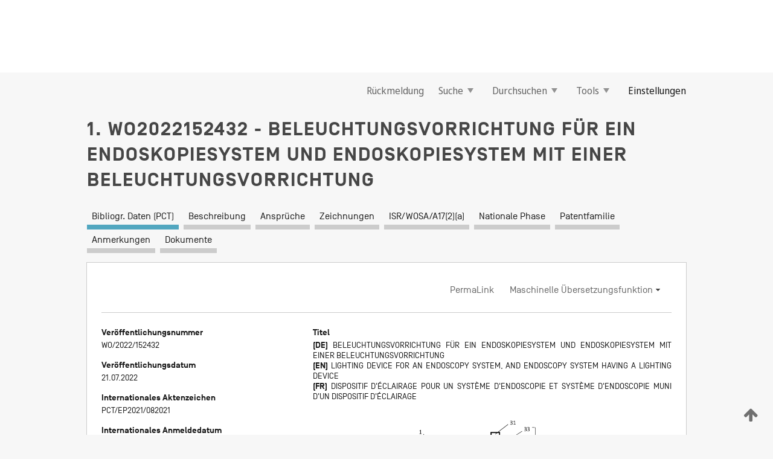

--- FILE ---
content_type: text/html;charset=UTF-8
request_url: https://patentscope.wipo.int/search/de/detail.jsf?docId=WO2022152432
body_size: 17498
content:
<!DOCTYPE html>
<html xmlns="http://www.w3.org/1999/xhtml"><head id="j_idt2">
	<meta http-equiv="X-UA-Compatible" content="IE=edge" />
	<meta lang="de" http-equiv="Content-Type" content="text/html;charset=utf-8" charset="utf-8" />

	
	<meta name="viewport" content="width=device-width, initial-scale=1.0, minimum-scale=1.0, maximum-scale=1.0" />
	
	<meta name="apple-mobile-web-app-capable" content="yes" />
	
	<meta name="apple-mobile-web-app-status-bar-style" content="black-translucent" />
		<meta name="Description" content="This patent search tool allows you not only to search the PCT database of about 2 million International Applications but also the worldwide patent collections. This search facility features: flexible search syntax; automatic word stemming and relevance ranking; as well as graphical results." />

   <meta name="language" content="de" />
   <meta name="applicationId" content="WO2022152432" />
   <meta name="keywords" content="BELEUCHTUNGSVORRICHTUNG FÜR EIN ENDOSKOPIESYSTEM UND ENDOSKOPIESYSTEM MIT EINER BELEUCHTUNGSVORRICHTUNG" />
   <meta name="description" content="Die vorliegende Erfindung offenbart eine Beleuchtungsvorrichtung (1 - 5) für ein Endoskopiesystem (200), die eine erste Leuchteinheit (10), die eine erste Lichtquelle (11) und eine erste Sammeloptik (12) zur Bündelung des von der ersten Lichtquelle (11) emittierten Lichts umfasst, wobei die erste Lichtquelle (11) dazu ausgebildet ist, Licht in einem Zentralwellenlängenbereich zwischen 410 nm und 430 nm und einer Halbwertsbreite von weniger als 20 nm zu emittieren; eine zweite Leuchteinheit (20), die eine zweite Lichtquelle (21) und eine zweite Sammeloptik (22) zur Bündelung des von der zweiten Lichtquelle (21) emittierten Lichts umfasst, wobei die zweite Lichtquelle (21) dazu ausgebildet ist, Licht in einem Zentralwellenlängenbereich zwischen 535 nm und 580 nm und einer Halbwertsbreite von weniger als 120 nm zu emittieren; eine dritte Leuchteinheit (30), die eine dritte Lichtquelle (31) und eine dritte Sammeloptik (32) zur Bündelung des von der dritten Lichtquelle (31) emittierten Lichts umfasst, wobei die dritte Lichtquelle (31) dazu ausgebildet ist, Licht in einem Zentralwellenlängenbereich zwischen 620 nm und 650 nm und einer Halbwertsbreite von weniger als 30 nm zu emittieren; und eine Einkoppeloptik (80) zur Einkopplung des von sämtlichen Leuchteinheiten (10, 20, 30, 40, 50, 60, 70) erzeugten Lichts in das Endoskopiesystem (200) umfasst. Ferner offenbart die vorliegende Erfindung ein Endoskopie- system (200) mit einer solchen Beleuchtungsvorrichtung (1 – 5)." /><link rel="alternate" hreflang="de" href="https://patentscope.wipo.int/search/de/WO2022152432" /><link rel="alternate" hreflang="en" href="https://patentscope.wipo.int/search/en/WO2022152432" /><link rel="alternate" hreflang="fr" href="https://patentscope.wipo.int/search/fr/WO2022152432" />

      <meta name="DC.type" content="Patent Application" />
      <meta name="DC.title" content="BELEUCHTUNGSVORRICHTUNG FÜR EIN ENDOSKOPIESYSTEM UND ENDOSKOPIESYSTEM MIT EINER BELEUCHTUNGSVORRICHTUNG" />
      <meta name="DC.identifier" content="WO2022152432" />
         <meta name="DC.creator" scheme="inventor" content="DITTMER, Roland Georg" />
         <meta name="DC.creator" scheme="inventor" content="HAPPERSBERGER, Carlo Rainer" />
         <meta name="DC.contributor" scheme="assignee" content="HAPPERSBERGER OTOPRONT GMBH" />

      <meta name="DC.date" scheme="issued" content="2022-07-21" />
		<meta name="Cache-Control" content="no-cache,no-store,must-revalidate" />
		<meta name="Expires" content="0" />
		<meta name="Pragma" content="no-cache" />
	
	<title>WO2022152432 BELEUCHTUNGSVORRICHTUNG FÜR EIN ENDOSKOPIESYSTEM UND ENDOSKOPIESYSTEM MIT EINER BELEUCHTUNGSVORRICHTUNG</title><link type="text/css" rel="stylesheet" href="/search/javax.faces.resource/theme.css.jsf?ln=primefaces-wipo" /><link type="text/css" rel="stylesheet" href="/search/javax.faces.resource/primefaces/fa/font-awesome.css.xhtml" /><script type="text/javascript" src="/search/javax.faces.resource/omnifaces.js.jsf?ln=omnifaces&amp;v=2.6.9"></script><link type="text/css" rel="stylesheet" href="/search/javax.faces.resource/css/components.css.jsf?ln=w-ps-cc" /><link type="text/css" rel="stylesheet" href="/search/javax.faces.resource/css/components.css.jsf?ln=ps-cc" /><link type="text/css" rel="stylesheet" href="/search/javax.faces.resource/css/common/common.css.jsf" /><link type="text/css" rel="stylesheet" href="/search/javax.faces.resource/css/common/primefaces-custom.css.jsf" /><link type="text/css" rel="stylesheet" href="/search/javax.faces.resource/css/common/wfaces-custom.css.jsf" /><link type="text/css" rel="stylesheet" href="/search/javax.faces.resource/css/wipo/ps-ulf-compatibility.css.jsf" /><link type="text/css" rel="stylesheet" href="/search/javax.faces.resource/css/detail.css.jsf" /><link type="text/css" rel="stylesheet" href="/search/javax.faces.resource/css/machine-translation.css.jsf" /><link type="text/css" rel="stylesheet" href="/search/javax.faces.resource/css/lightbox-ps.css.jsf?ln=lightbox" /><link type="text/css" rel="stylesheet" href="/search/javax.faces.resource/primefaces/components.css.xhtml" /><script type="text/javascript" src="/search/javax.faces.resource/primefaces/jquery/jquery.js.xhtml"></script><script type="text/javascript" src="/search/javax.faces.resource/primefaces/core.js.xhtml"></script><script type="text/javascript" src="/search/javax.faces.resource/primefaces/components.js.xhtml"></script><script type="text/javascript" src="/search/javax.faces.resource/primefaces/jquery/jquery-plugins.js.xhtml"></script><script type="text/javascript" src="/search/javax.faces.resource/jsf.js.jsf?ln=javax.faces"></script><link type="text/css" rel="stylesheet" href="/search/javax.faces.resource/primefaces/timeline/timeline.css.xhtml" /><script type="text/javascript" src="/search/javax.faces.resource/primefaces/timeline/timeline.js.xhtml"></script><script type="text/javascript" src="/search/javax.faces.resource/hotkey/hotkey.js.jsf?ln=primefaces&amp;v=6.1"></script><style type="text/css">
		/*	When the drawerTriggering element has a top/bottom padding/margin (as the mainmenu items), 
			the position of the drawer must be updated correspondignly.*/
		.settings-drawer.b-drawer.wf-drawer-fix-position {
			top: -0.75rem;
		}	
	</style><style type="text/css">
		/*	When the drawerTriggering element has a top/bottom padding/margin (as the mainmenu items), 
			the position of the drawer must be updated correspondignly.*/
		.feedback-drawer.b-drawer.wf-drawer-fix-position {
			top: -0.75rem;
		}
		
		.feedback-message {
			margin-top: 1rem;
		}
	</style><style type="text/css">
		/*	When the drawerTriggering element has a top/bottom padding/margin (as the mainmenu items), 
			the position of the drawer must be updated correspondignly.*/
		.feedback-drawer.b-drawer.wf-drawer-fix-position {
			top: -0.75rem;
		}
	</style><script type="text/javascript">if(window.PrimeFaces){PrimeFaces.settings.locale='de';}</script>
		<link href="/search/javax.faces.resource/w/css/wfaces.css.xhtml?v=1.0&amp;b=" rel="stylesheet" />
      <link rel="stylesheet" type="text/css" href="/search/javax.faces.resource/css/detail/WO2022152432.css?P12-MKN3J7-06403" />




	<script>
		var APP_CTX='/search';
	</script>
		<script src="/search/javax.faces.resource/w/js/wfaces.js.xhtml?v=1.0&amp;b="></script><script type="text/javascript">
		epctmsg.lbl_designations_specific="Spezifisch";
		epctmsg.lbl_designations_none="Keines";
		epctmsg.lbl_designations_all="Alle";
		epctmsg.lbl_designations_changeSelec="Auswahl ändern";
		epctmsg.lbl_designations_chooseDesig="Einzelne Bestimmungen wählen";
		epctmsg.no_results_text="Keine Übereinstimmung für:";
	</script><script type="text/javascript" src="/search/javax.faces.resource/js/psa.js.jsf"></script>
			<script src="https://webcomponents.wipo.int/polyfills/webcomponents-loader.js"></script>
	  		
	  		<script src="https://webcomponents.wipo.int/wipo-navbar/wipo-navbar.js"></script><script type="text/javascript" src="/search/javax.faces.resource/js/components.js.jsf?ln=w-ps-cc"></script>
      <script type="text/javascript">
	      const MAX_CHEMICAL_TEXT_TAB_INDEX = -1;
	      const SEARCH_REPORT_TAB_INDEX = 4;
         var taptaUrl= false;
      </script>
      
      <script id="taptaWidgetUrl" src="https://patentscope.wipo.int/translate/widget/app.js" data-mt-widget-site="patentscope"></script><script type="text/javascript" src="/search/javax.faces.resource/lightbox/js/lightbox-ps.js.jsf"></script><script type="text/javascript" src="/search/javax.faces.resource/lightbox/js/jqueryrotate.min.js.jsf"></script>
      
      <script src="/search/resources/js/lib/require.js" type="text/javascript" charset="utf-8"></script><script type="text/javascript" src="/search/javax.faces.resource/js/detail.js.jsf"></script></head><body dir="ltr">
<div class="wf-overlayPanel"></div><div id="pageBlockUI" class="ui-blockui-content ui-widget ui-widget-content ui-corner-all ui-helper-hidden ui-shadow">
	<div class="b-infobox b-infobox--has-spinner">
	  <h4 class="b-infobox__title">
	    In Bearbeitung
	  </h4>
	  <div class="b-infobox__text">
	    <p>
	    	Bitte warten ...
	    </p>
	  </div>
	</div></div><script id="pageBlockUI_s" type="text/javascript">$(function(){PrimeFaces.cw("BlockUI","widget_pageBlockUI",{id:"pageBlockUI",block:"@(.b-page)"});});</script>
<div class="b-page b-page--application">
	<div class="b-navigation b-navigation--has-close"><wipo-navbar appId='app-0072' applicationName='PATENTSCOPE' applicationLink='/search/de' applicationCategory='patents' login='/search/wiposso/login' logout='/search/wiposso/logout' sso='unauthenticated' language='de' languageOptions='[{"code":"en","name":null,"link":"/search/en/detail.jsf?docId=WO2022152432","targetTab":null},{"code":"fr","name":null,"link":"/search/fr/detail.jsf?docId=WO2022152432","targetTab":null},{"code":"de","name":null,"link":null,"targetTab":null},{"code":"es","name":null,"link":"/search/es/detail.jsf?docId=WO2022152432","targetTab":null},{"code":"pt","name":null,"link":"/search/pt/detail.jsf?docId=WO2022152432","targetTab":null},{"code":"ru","name":null,"link":"/search/ru/detail.jsf?docId=WO2022152432","targetTab":null},{"code":"ja","name":null,"link":"/search/ja/detail.jsf?docId=WO2022152432","targetTab":null},{"code":"zh","name":null,"link":"/search/zh/detail.jsf?docId=WO2022152432","targetTab":null},{"code":"ko","name":null,"link":"/search/ko/detail.jsf?docId=WO2022152432","targetTab":null},{"code":"ar","name":null,"link":"/search/ar/detail.jsf?docId=WO2022152432","targetTab":null}]' userOptions='[{"code":null,"name":"SITZUNGSABFRAGEN","link":"/search/de/reg/user_session_queries.jsf","targetTab":"_self"},{"code":null,"name":"GESPEICHERTE ABFRAGEN","link":"/search/de/reg/user_queries.jsf","targetTab":"_self"},{"code":null,"name":"MARKUSH-BATCHES","link":"/search/de/chemc/batches.jsf","targetTab":"_self"},{"code":null,"name":"ANGESEHENE ANMELDUNGEN","link":"/search/de/reg/watching.jsf","targetTab":"_self"}]' helpOptions='[{"code":"contact","name":null,"link":"https://www3.wipo.int/contact/en/area.jsp?area=patentscope-db","targetTab":null},{"code":"faq","name":null,"link":"https://www.wipo.int/patentscope/en/faqs_patentscope.html","targetTab":null}]' helpMore='[{"code":null,"name":"PATENTSCOPE-NUTZERGEMEINSCHAFT","link":"https://www.linkedin.com/groups/9811620/","targetTab":"_blank"},{"code":null,"name":"PATENTSCOPE HILFE","link":"/search/de/help/help.jsf","targetTab":"_self"},{"code":null,"name":"NUTZUNGSBEDINGUNGEN","link":"https://www.wipo.int/patentscope/en/data/terms_patentscope.html","targetTab":"_blank"},{"code":null,"name":"DATENSCHUTZERKLÄRUNG","link":"https://www.wipo.int/tools/de/privacy_policy-ipportal.html","targetTab":"_blank"}]' hide-search='true'><div style='background:black; height: 48px; width: 100%'></div></wipo-navbar>

	<div class="ps-mainmenu--container">
<form id="formMainMenu" name="formMainMenu" method="post" action="/search/de/detail.jsf?docId=WO2022152432" enctype="application/x-www-form-urlencoded">
<input type="hidden" name="formMainMenu" value="formMainMenu" />

	
	
			<div class="ps-mainmenu">

				<div class="ps-mainmenu--item">
				</div>
				
				<div class="ps-mainmenu--item">
	
	<div class="ps-drawer-trigger b-pointer b-pointer--is-toggle" aria-controls="feedback_drawer"><a id="formMainMenu:feedbackLink" href="#" onclick="mojarra.ab(this,event,'action',0,'feedbackForm');return false">Rückmeldung</a>
	</div>
				</div>
			
				<div class="ps-mainmenu--item">
		<button id="formMainMenu:triggerSearchMenu" class="ps-plain-button " type="button">Suche
			<span class="icon-wrapper small-arrow-down-icon"></span>
		</button><div id="formMainMenu:j_idt1363" class="ui-menu ui-menu-dynamic ui-widget ui-widget-content ui-corner-all ui-helper-clearfix ui-shadow ps-mainmenu--submenu" role="menu"><div tabindex="0" class="ui-helper-hidden-accessible"></div><ul class="ui-menu-list ui-helper-reset"><li class="ui-menuitem ui-widget ui-corner-all" role="menuitem"><a tabindex="-1" id="formMainMenu:simpleSearch" class="ui-menuitem-link ui-corner-all" href="#" onclick="document.location.href='/search/de/search.jsf';PrimeFaces.ab({s:&quot;formMainMenu:simpleSearch&quot;,f:&quot;formMainMenu&quot;});return false;"><span class="ui-menuitem-text">Einfache Recherche</span></a></li><li class="ui-menuitem ui-widget ui-corner-all" role="menuitem"><a tabindex="-1" id="formMainMenu:advancedSearch" class="ui-menuitem-link ui-corner-all" href="#" onclick="document.location.href='/search/de/advancedSearch.jsf';PrimeFaces.ab({s:&quot;formMainMenu:advancedSearch&quot;,f:&quot;formMainMenu&quot;});return false;"><span class="ui-menuitem-text">Erweiterte Suche</span></a></li><li class="ui-menuitem ui-widget ui-corner-all" role="menuitem"><a tabindex="-1" id="formMainMenu:structuredSearch" class="ui-menuitem-link ui-corner-all" href="#" onclick="document.location.href='/search/de/structuredSearch.jsf';PrimeFaces.ab({s:&quot;formMainMenu:structuredSearch&quot;,f:&quot;formMainMenu&quot;});return false;"><span class="ui-menuitem-text">Strukturierte Recherche</span></a></li><li class="ui-menuitem ui-widget ui-corner-all" role="menuitem"><a tabindex="-1" id="formMainMenu:clir" class="ui-menuitem-link ui-corner-all" href="#" onclick="document.location.href='/search/de/clir/clir.jsf';PrimeFaces.ab({s:&quot;formMainMenu:clir&quot;,f:&quot;formMainMenu&quot;});return false;"><span class="ui-menuitem-text">Cross Lingual Expansion (sprachübergreifende Expansion)</span></a></li><li class="ui-menuitem ui-widget ui-corner-all" role="menuitem"><a tabindex="-1" class="ui-menuitem-link ui-corner-all" href="#" onclick="document.location.href='/search/de/chemc/chemc.jsf';PrimeFaces.ab({s:&quot;formMainMenu:j_idt1365&quot;,f:&quot;formMainMenu&quot;});return false;"><span class="ui-menuitem-text">Chemische Verbindungen (Anmeldung erforderlich)</span></a></li></ul></div><script id="formMainMenu:j_idt1363_s" type="text/javascript">$(function(){PrimeFaces.cw("PlainMenu","widget_formMainMenu_j_idt1363",{id:"formMainMenu:j_idt1363",overlay:true,my:"left top",at:"left bottom",trigger:"formMainMenu:triggerSearchMenu",triggerEvent:"click"});});</script>
				</div>

	
				<div class="ps-mainmenu--item">
		<button id="formMainMenu:triggerBrowseMenu" class="ps-plain-button " type="button">Durchsuchen
			<span class="icon-wrapper small-arrow-down-icon"></span>
		</button><div id="formMainMenu:j_idt1381" class="ui-menu ui-menu-dynamic ui-widget ui-widget-content ui-corner-all ui-helper-clearfix ui-shadow ui-menu-toggleable ps-mainmenu--submenu" role="menu"><div tabindex="0" class="ui-helper-hidden-accessible"></div><ul class="ui-menu-list ui-helper-reset"><li class="ui-menuitem ui-widget ui-corner-all" role="menuitem"><a tabindex="-1" id="formMainMenu:browseByWeek" class="ui-menuitem-link ui-corner-all" href="#" onclick="document.location.href='/search/de/resultWeeklyBrowse.jsf';PrimeFaces.ab({s:&quot;formMainMenu:browseByWeek&quot;,f:&quot;formMainMenu&quot;});return false;"><span class="ui-menuitem-text">Nach Woche (PCT)</span></a></li><li class="ui-menuitem ui-widget ui-corner-all" role="menuitem"><a tabindex="-1" id="formMainMenu:pctBrowse" class="ui-menuitem-link ui-corner-all" href="#" onclick="document.location.href='/search/de/pctBrowse.jsf';PrimeFaces.ab({s:&quot;formMainMenu:pctBrowse&quot;,f:&quot;formMainMenu&quot;});return false;"><span class="ui-menuitem-text">Gazette-Archiv</span></a></li><li class="ui-menuitem ui-widget ui-corner-all" role="menuitem"><a tabindex="-1" id="formMainMenu:sequenceListing" class="ui-menuitem-link ui-corner-all" href="#" onclick="document.location.href='/search/de/sequences.jsf';PrimeFaces.ab({s:&quot;formMainMenu:sequenceListing&quot;,f:&quot;formMainMenu&quot;});return false;"><span class="ui-menuitem-text">Sequenzprotokolle (PCT)</span></a></li><li id="formMainMenu:j_idt1382" class="ui-widget-header ui-corner-all"><h3><span class="ui-icon ui-icon-triangle-1-s"></span>Eintritte in die nationale Phase</h3></li><li class="ui-menuitem ui-widget ui-corner-all ui-submenu-child" role="menuitem"><a tabindex="-1" id="formMainMenu:pctNPE" class="ui-menuitem-link ui-corner-all" href="/search/static/npe/npe.zip"><span class="ui-menuitem-text"><table>
<tbody>
<tr>
<td>Eintritte in die nationale Phase Vollständiger Download</td>
<td><label class="icon-wrapper http-download-icon ps-left-space"></label></td>
<td>
									<a href="ftp://ftp.wipo.int/patentscope/pdf/npe/npe.zip" class="icon-wrapper ftp-download-icon ps-left-space"></a></td>
</tr>
</tbody>
</table>
</span></a></li><li class="ui-menuitem ui-widget ui-corner-all ui-submenu-child" role="menuitem"><a tabindex="-1" id="formMainMenu:pctNPEinc" class="ui-menuitem-link ui-corner-all" href="/search/static/npe/npe-incremental.zip"><span class="ui-menuitem-text"><table>
<tbody>
<tr>
<td>Eintritte in die nationale Phase Inkrementeller Download (letzte 7 Tage)</td>
<td><label class="icon-wrapper http-download-icon ps-left-space"></label></td>
<td>
									<a href="ftp://ftp.wipo.int/patentscope/pdf/npe/npe-incremental.zip" class="icon-wrapper ftp-download-icon ps-left-space"></a></td>
</tr>
</tbody>
</table>
</span></a></li><li id="formMainMenu:j_idt1398" class="ui-widget-header ui-corner-all"><h3><span class="ui-icon ui-icon-triangle-1-s"></span>Normdatei</h3></li><li class="ui-menuitem ui-widget ui-corner-all ui-submenu-child" role="menuitem"><a tabindex="-1" id="formMainMenu:authorityFileST37" class="ui-menuitem-link ui-corner-all" href="/search/static/authority/WO_AF.zip"><span class="ui-menuitem-text"><table>
<tbody>
<tr>
<td>Normdatei Standard ST37 herunterladen</td>
<td><label class="icon-wrapper http-download-icon ps-left-space"></label></td>
<td>
									<a href="ftp://ftp.wipo.int/patentscope/pdf/gazette/WO_AF.zip" class="icon-wrapper ftp-download-icon ps-left-space"></a></td>
</tr>
</tbody>
</table>
</span></a></li></ul></div><script id="formMainMenu:j_idt1381_s" type="text/javascript">$(function(){PrimeFaces.cw("PlainMenu","widget_formMainMenu_j_idt1381",{id:"formMainMenu:j_idt1381",toggleable:true,overlay:true,my:"left top",at:"left bottom",trigger:"formMainMenu:triggerBrowseMenu",triggerEvent:"click"});});</script>
		
				</div><div id="formMainMenu:toolsMainMenu" class="ps-mainmenu--item js-multiDocumentDownloadEnabled">
		<button id="formMainMenu:triggerToolsMenu" class="ps-plain-button " type="button">Tools
			<span class="icon-wrapper small-arrow-down-icon"></span>
		</button><div id="formMainMenu:j_idt1422" class="ui-menu ui-menu-dynamic ui-widget ui-widget-content ui-corner-all ui-helper-clearfix ui-shadow ps-mainmenu--submenu" role="menu"><div tabindex="0" class="ui-helper-hidden-accessible"></div><ul class="ui-menu-list ui-helper-reset"><li class="ui-menuitem ui-widget ui-corner-all" role="menuitem"><a tabindex="-1" class="ui-menuitem-link ui-corner-all" href="https://patentscope.wipo.int/translate/translate.jsf?interfaceLanguage=de" target="_blank"><span class="ui-menuitem-text">WIPO Translate (maschinelle Übersetzungshilfe)</span></a></li><li class="ui-menuitem ui-widget ui-corner-all" role="menuitem"><a tabindex="-1" class="ui-menuitem-link ui-corner-all" href="https://wipopearl.wipo.int/de/linguistic" target="_blank"><span class="ui-menuitem-text">WIPO Pearl (Begriffsdatenbank mit patentrechtlichen und technischen Fachausdrücken in bis zu 10 Sprachen)</span></a></li><li class="ui-menuitem ui-widget ui-corner-all" role="menuitem"><a tabindex="-1" id="formMainMenu:greenInventory" class="ui-menuitem-link ui-corner-all" href="https://www.wipo.int/classifications/ipc/green-inventory/home" target="_blank"><span class="ui-menuitem-text">IPC Green Inventory (Grünes Inventar der IPC)</span></a></li><li class="ui-menuitem ui-widget ui-corner-all" role="menuitem"><a tabindex="-1" id="formMainMenu:aiIndexEn" class="ui-menuitem-link ui-corner-all" href="https://www.wipo.int/tech_trends/en/artificial_intelligence/patentscope.html" target="_blank"><span class="ui-menuitem-text">KI-Index</span></a></li><li class="ui-menuitem ui-widget ui-corner-all" role="menuitem"><a tabindex="-1" id="formMainMenu:covid19" class="ui-menuitem-link ui-corner-all" href="#" onclick="document.location.href='/search/de/covid19.jsf';PrimeFaces.ab({s:&quot;formMainMenu:covid19&quot;,f:&quot;formMainMenu&quot;});return false;"><span class="ui-menuitem-text">Unterstützung im Kampf gegen COVID-19</span></a></li><li class="ui-menuitem ui-widget ui-corner-all" role="menuitem"><a tabindex="-1" id="formMainMenu:sdg" class="ui-menuitem-link ui-corner-all" href="#" onclick="document.location.href='/search/de/sdg.jsf';PrimeFaces.ab({s:&quot;formMainMenu:sdg&quot;,f:&quot;formMainMenu&quot;});return false;"><span class="ui-menuitem-text">Ziele für nachhaltige Entwicklung (SDGs)</span></a></li><li class="ui-menuitem ui-widget ui-corner-all" role="menuitem"><a tabindex="-1" class="ui-menuitem-link ui-corner-all" href="https://www.wipo.int/patent_register_portal" target="_blank"><span class="ui-menuitem-text">Portal zu Patentregistern</span></a></li></ul></div><script id="formMainMenu:j_idt1422_s" type="text/javascript">$(function(){PrimeFaces.cw("PlainMenu","widget_formMainMenu_j_idt1422",{id:"formMainMenu:j_idt1422",overlay:true,my:"left top",at:"left bottom",trigger:"formMainMenu:triggerToolsMenu",triggerEvent:"click"});});</script></div>
	
	
				<div class="ps-mainmenu--item">
	
	<div class="ps-drawer-trigger b-pointer b-pointer--is-toggle" aria-controls="settings_drawer">
						<span>Einstellungen</span>
	</div>
				</div>
				
		    </div><input type="hidden" name="javax.faces.ViewState" id="j_id1:javax.faces.ViewState:0" value="-1495587250508878016:-6054584039731786408" autocomplete="off" />
</form>
	</div>
		<div id="settings_drawer" class="ps-drawer b-drawer b-workbench-filter-advanced     wf-drawer-fix-position      settings-drawer">

			<div class="b-drawer__step">
				<h2 class="b-drawer__title">Einstellungen</h2>
					<div class="b-drawer__title-actions"><button id="j_idt1456" name="j_idt1456" class="b-button" onclick="PrimeFaces.ab({s:&quot;j_idt1456&quot;,f:&quot;settingsForm&quot;,u:&quot;settingsForm&quot;});return false;" type="submit"><span class="ui-button-text ui-c">Zurücksetzen</span></button><script id="j_idt1456_s" type="text/javascript">PrimeFaces.cw("CommandButton","widget_j_idt1456",{id:"j_idt1456"});</script><button id="j_idt1458" name="j_idt1458" class="b-button b-button--is-type_primary js-close-pointer js-close-button" onclick="onDrawerClose(this);" type="button" aria-controls="settings_drawer"><span class="ui-button-text ui-c">Schließen</span></button><script id="j_idt1458_s" type="text/javascript">PrimeFaces.cw("CommandButton","widget_j_idt1458",{id:"j_idt1458"});</script>
					</div>
			</div>

			<div class="ps-drawer--content">
<form id="settingsForm" name="settingsForm" method="post" action="/search/de/detail.jsf?docId=WO2022152432" enctype="application/x-www-form-urlencoded">
<input type="hidden" name="settingsForm" value="settingsForm" />
<div id="settingsForm:j_idt1462" class="ui-tabmenu ui-widget ui-widget-content ui-corner-all ps-tabmenu ps-tabmenu--is-plain"><ul class="ui-tabmenu-nav ui-helper-reset ui-helper-clearfix ui-widget-header ui-corner-all" role="tablist"><li class="ui-tabmenuitem ui-state-default ui-state-active ui-corner-top" role="tab" aria-expanded="true" aria-selected="true"><a tabindex="-1" class="ui-menuitem-link ui-corner-all" href="#" onclick="PrimeFaces.ab({s:&quot;settingsForm:j_idt1464&quot;,u:&quot;settingsForm&quot;,f:&quot;settingsForm&quot;});return false;"><span class="ui-menuitem-text">Recherche</span></a></li><li class="ui-tabmenuitem ui-state-default ui-corner-top" role="tab" aria-expanded="false" aria-selected="false"><a tabindex="-1" class="ui-menuitem-link ui-corner-all" href="#" onclick="PrimeFaces.ab({s:&quot;settingsForm:j_idt1466&quot;,u:&quot;settingsForm&quot;,f:&quot;settingsForm&quot;});return false;"><span class="ui-menuitem-text">Amt</span></a></li><li class="ui-tabmenuitem ui-state-default ui-corner-top" role="tab" aria-expanded="false" aria-selected="false"><a tabindex="-1" class="ui-menuitem-link ui-corner-all" href="#" onclick="PrimeFaces.ab({s:&quot;settingsForm:j_idt1468&quot;,u:&quot;settingsForm&quot;,f:&quot;settingsForm&quot;});return false;"><span class="ui-menuitem-text">Suchergebnis</span></a></li><li class="ui-tabmenuitem ui-state-default ui-corner-top" role="tab" aria-expanded="false" aria-selected="false"><a tabindex="-1" class="ui-menuitem-link ui-corner-all" href="#" onclick="PrimeFaces.ab({s:&quot;settingsForm:j_idt1470&quot;,u:&quot;settingsForm&quot;,f:&quot;settingsForm&quot;});return false;"><span class="ui-menuitem-text">Herunterladen</span></a></li><li class="ui-tabmenuitem ui-state-default ui-corner-top" role="tab" aria-expanded="false" aria-selected="false"><a tabindex="-1" class="ui-menuitem-link ui-corner-all" href="#" onclick="PrimeFaces.ab({s:&quot;settingsForm:j_idt1473&quot;,u:&quot;settingsForm&quot;,f:&quot;settingsForm&quot;});return false;"><span class="ui-menuitem-text">Benutzeroberfläche</span></a></li></ul></div><script id="settingsForm:j_idt1462_s" type="text/javascript">PrimeFaces.cw("TabMenu","widget_settingsForm_j_idt1462",{id:"settingsForm:j_idt1462"});</script><div id="settingsForm:querySection" class="ui-outputpanel ui-widget">
	<div id="settingsForm:j_idt1476" class="b-edit-panel">
		<div class="b-edit-panel__content">

	<div id="settingsForm:j_idt1478" class="b-edit-panel__section-group">
		<div class="b-edit-panel__section b-view-panel__section--slots_two">
    
    <div id="settingsForm:j_idt1480" class="b-view-panel__slot w-slot">
	<div id="settingsForm:queryLanguage">
		<div class="b-input b-input-dropdown b-input--has-floatlabel b-input--is-select                         ">
	
			<div class="b-input__table">
				<div class="b-input__table-td b-input__table-td__dropdown">
					<label class="b-input__label b-input__label"><label>Recherchensprache</label>
					</label><select id="settingsForm:queryLanguage:input" name="settingsForm:queryLanguage:input" class="b-input__input b-input__dropdown-input" size="1" onselect="" tabindex="" onchange="PrimeFaces.ab({s:this,e:&quot;change&quot;,p:&quot;settingsForm:queryLanguage:input&quot;,u:&quot;@(.js-searchTextLanguage-option)&quot;});">	<option value="ar">Arabisch</option>
	<option value="bg">Bulgarisch</option>
	<option value="zh">Chinesisch</option>
	<option value="de">Deutsch</option>
	<option value="da">Dänisch</option>
	<option value="en">Englisch</option>
	<option value="et">Estnisch</option>
	<option value="fi">Finnisch</option>
	<option value="fr">Französisch</option>
	<option value="ge">Georgisch</option>
	<option value="el">Griechisch</option>
	<option value="he">Hebräisch</option>
	<option value="id">Indonesisch</option>
	<option value="it">Italienisch</option>
	<option value="ja">Japanisch</option>
	<option value="kk">Kasachisch</option>
	<option value="kh">Khmer</option>
	<option value="ko">Koreanisch</option>
	<option value="hr">Kroatisch</option>
	<option value="lo">Laotisch</option>
	<option value="lv">Lettisch</option>
	<option value="lt">Litauisch </option>
	<option value="ms">Malaiisch</option>
	<option value="nl">Niederländisch</option>
	<option value="no">Norwegisch</option>
	<option value="pl">Polnisch</option>
	<option value="pt">Portugiesisch</option>
	<option value="ro">Rumänisch</option>
	<option value="ru">Russisch</option>
	<option value="sv">Schwedisch</option>
	<option value="sr">Serbisch</option>
	<option value="sk">Slowakisch</option>
	<option value="es">Spanisch</option>
	<option value="th">Thailändisch</option>
	<option value="cs">Tschechisch</option>
	<option value="tr">Türkisch</option>
	<option value="hu">Ungarisch</option>
	<option value="vn">Vietnamesisch</option>
	<option value="GUI" selected="selected">Standard</option>
</select>
	
				</div>
			</div><div id="settingsForm:queryLanguage:error"></div><div id="settingsForm:queryLanguage:info"></div>
		</div>
	</div>
	</div>
			
		</div>
	</div>

	<div id="settingsForm:j_idt1572" class="b-edit-panel__section-group">
		<div class="b-edit-panel__section b-view-panel__section--slots_three">
    
    <div id="settingsForm:j_idt1573" class="b-view-panel__slot w-slot">
	<div id="settingsForm:stemmingOption">
		
		<div class="b-input b-input-checkbox                    ">
			<div class="b-input__checkbox-input">
				<fieldset class="b-input__checkbox-group">
      				<div class="b-input__table">
						<label class="b-input__checkbox-item b-input__table-tr"><input id="settingsForm:stemmingOption:input" type="checkbox" name="settingsForm:stemmingOption:input" checked="checked" tabindex="" onclick="PrimeFaces.ab({s:this,e:&quot;click&quot;,p:&quot;settingsForm:stemmingOption:input&quot;,u:&quot;@(.js-stemming-option)&quot;});" />
							<span class="b-input__checkbox-item-text b-input__table-td b-input__checkbox-input-label">Wortstammsuche
							</span>
						</label>
					</div>
				</fieldset>
			</div><div id="settingsForm:stemmingOption:error"></div><div id="settingsForm:stemmingOption:info"></div>
	</div>
	</div>
	</div>
    
    <div id="settingsForm:j_idt1604" class="b-view-panel__slot w-slot">
	<div id="settingsForm:singleFamilyMemberOption">
		
		<div class="b-input b-input-checkbox                    ">
			<div class="b-input__checkbox-input">
				<fieldset class="b-input__checkbox-group">
      				<div class="b-input__table">
						<label class="b-input__checkbox-item b-input__table-tr"><input id="settingsForm:singleFamilyMemberOption:input" type="checkbox" name="settingsForm:singleFamilyMemberOption:input" tabindex="" onclick="PrimeFaces.ab({s:this,e:&quot;click&quot;,p:&quot;settingsForm:singleFamilyMemberOption:input&quot;,u:&quot;@(.js-singleFamilyMember-option)&quot;});" />
							<span class="b-input__checkbox-item-text b-input__table-td b-input__checkbox-input-label">Einziges Mitglied der Patentfamilie
							</span>
						</label>
					</div>
				</fieldset>
			</div><div id="settingsForm:singleFamilyMemberOption:error"></div><div id="settingsForm:singleFamilyMemberOption:info"></div>
	</div>
	</div>
	</div>
    
    <div id="settingsForm:j_idt1633" class="b-view-panel__slot w-slot">
	<div id="settingsForm:includeNplOption">
		
		<div class="b-input b-input-checkbox                    ">
			<div class="b-input__checkbox-input">
				<fieldset class="b-input__checkbox-group">
      				<div class="b-input__table">
						<label class="b-input__checkbox-item b-input__table-tr"><input id="settingsForm:includeNplOption:input" type="checkbox" name="settingsForm:includeNplOption:input" tabindex="" onclick="PrimeFaces.ab({s:this,e:&quot;click&quot;,p:&quot;settingsForm:includeNplOption:input&quot;,u:&quot;@(.js-includeNPL-option)&quot;});" />
							<span class="b-input__checkbox-item-text b-input__table-td b-input__checkbox-input-label">NPL einbeziehen
							</span>
						</label>
					</div>
				</fieldset>
			</div><div id="settingsForm:includeNplOption:error"></div><div id="settingsForm:includeNplOption:info"></div>
	</div>
	</div>
	</div>
			
		</div>
	</div>

	<div id="settingsForm:j_idt1689" class="b-edit-panel__section-group">
		<div class="b-edit-panel__section b-view-panel__section--slots_three">
    
    <div id="settingsForm:j_idt1691" class="b-view-panel__slot w-slot">
	<div id="settingsForm:sortOption">
		<div class="b-input b-input-dropdown b-input--has-floatlabel b-input--is-select                         ">
	
			<div class="b-input__table">
				<div class="b-input__table-td b-input__table-td__dropdown">
					<label class="b-input__label b-input__label">Ordnen nach:
					</label><select id="settingsForm:sortOption:input" name="settingsForm:sortOption:input" class="b-input__input b-input__dropdown-input" size="1" onselect="" tabindex="" onchange="mojarra.ab(this,event,'change',0,0)">	<option value="-score" selected="selected">Relevanz</option>
	<option value="-DP">Veröffentlichungsdatum ab</option>
	<option value="+DP">Veröffentlichungsdatum auf</option>
	<option value="-AD">Anmeldedatum ab</option>
	<option value="+AD">Anmeldedatum auf</option>
</select>
	
				</div>
			</div><div id="settingsForm:sortOption:error"></div><div id="settingsForm:sortOption:info"></div>
		</div>
	</div>
	</div>
    
    <div id="settingsForm:j_idt1728" class="b-view-panel__slot w-slot">
	<div id="settingsForm:lengthOption">
		<div class="b-input b-input-dropdown b-input--has-floatlabel b-input--is-select                         ">
	
			<div class="b-input__table">
				<div class="b-input__table-td b-input__table-td__dropdown">
					<label class="b-input__label b-input__label"><label>Listenlänge</label>
					</label><select id="settingsForm:lengthOption:input" name="settingsForm:lengthOption:input" class="b-input__input b-input__dropdown-input" size="1" onselect="" tabindex="" onchange="mojarra.ab(this,event,'change',0,0)">	<option value="10" selected="selected">10</option>
	<option value="50">50</option>
	<option value="100">100</option>
	<option value="200">200</option>
</select>
	
				</div>
			</div><div id="settingsForm:lengthOption:error"></div><div id="settingsForm:lengthOption:info"></div>
		</div>
	</div>
	</div>
    
    <div id="settingsForm:j_idt1775" class="b-view-panel__slot w-slot">
	<div id="settingsForm:j_idt1777">
		<div class="b-input b-input-dropdown b-input--has-floatlabel b-input--is-select                         ">
	
			<div class="b-input__table">
				<div class="b-input__table-td b-input__table-td__dropdown">
					<label class="b-input__label b-input__label">Ergebnislistenansicht
					</label><select id="settingsForm:j_idt1777:input" name="settingsForm:j_idt1777:input" class="b-input__input b-input__dropdown-input" size="1" onselect="" tabindex="" onchange="mojarra.ab(this,event,'change',0,0)">	<option value="SIMPLE_VIEW">Einfach</option>
	<option value="DOUBLE_VIEW">Doppelt</option>
	<option value="ALL_VIEW" selected="selected">Alle</option>
	<option value="ALL_VIEW_IMAGE">Alle+Bild</option>
	<option value="IMAGE_ONLY">Bild</option>
	<option value="MULTI_LANGS">Mehrspaltig</option>
</select>
	
				</div>
			</div><div id="settingsForm:j_idt1777:error"></div><div id="settingsForm:j_idt1777:info"></div>
		</div>
	</div>
	</div>
			
		</div>
	</div>
		</div>
	</div></div><input type="hidden" name="javax.faces.ViewState" id="j_id1:javax.faces.ViewState:1" value="-1495587250508878016:-6054584039731786408" autocomplete="off" />
</form>
			</div>
		</div>
		<div id="feedback_drawer" class="ps-drawer b-drawer b-workbench-filter-advanced     wf-drawer-fix-position      feedback-drawer">

			<div class="b-drawer__step">
				<h2 class="b-drawer__title">Rückmeldung</h2>
					<div class="b-drawer__title-actions"><button id="j_idt2473" name="j_idt2473" class="b-button js-close-pointer js-close-button" onclick="PrimeFaces.ab({s:&quot;j_idt2473&quot;,p:&quot;j_idt2473&quot;,u:&quot;feedbackForm&quot;});return false;" type="submit" aria-controls="feedback_drawer"><span class="ui-button-text ui-c">Schließen</span></button><script id="j_idt2473_s" type="text/javascript">PrimeFaces.cw("CommandButton","widget_j_idt2473",{id:"j_idt2473"});</script>
					</div>
			</div>

			<div class="ps-drawer--content">
<form id="feedbackForm" name="feedbackForm" method="post" action="/search/de/detail.jsf?docId=WO2022152432" enctype="application/x-www-form-urlencoded">
<input type="hidden" name="feedbackForm" value="feedbackForm" />
<span id="feedbackForm:feedbackPanel">
			<div class="feedback-message"><p>Bitte teilen Sie uns Ihre Meinung zu PATENTSCOPE mit oder sagen Sie uns, was Sie vermissen oder wie wir es verbessern können.</p>
			</div>
	<div id="feedbackForm:j_idt2482" class="b-edit-panel">
		<div class="b-edit-panel__content">

	<div id="feedbackForm:j_idt2483" class="b-edit-panel__section-group">
		<div class="b-edit-panel__section ">
    
    <div id="feedbackForm:j_idt2484" class="b-view-panel__slot w-slot">
	<div id="feedbackForm:feedback">
		<div class="b-input b-input-text-area b-input--has-floatlabel      b-input--is-required                      ">
	
			<div class="b-input__table">
				<div class="b-input__table-td">
	
					<label class="b-input__label"><span class="ie-bg-label">Ihr Feedback</span></label><textarea id="feedbackForm:feedback:input" name="feedbackForm:feedback:input" cols="20" rows="3" tabindex="" maxlength="2147483647" style="overflow-y: auto; " aria-required="true" class="ui-inputfield ui-inputtextarea ui-widget ui-state-default ui-corner-all b-input__text-area-input  ui-inputtextarea-resizable"></textarea><script id="feedbackForm:feedback:input_s" type="text/javascript">$(function(){PrimeFaces.cw("InputTextarea","widget_feedbackForm_feedback_input",{id:"feedbackForm:feedback:input",autoResize:true,counter:"feedbackForm:feedback:display",counterTemplate:"{0} verbleibende Zeichen."});});</script>
	
				</div>
			</div><div id="feedbackForm:feedback:error"></div><div id="feedbackForm:feedback:info"></div>
		</div>
	</div>
	<div id="feedbackForm:contactEmail">
		<div class="b-input b-input-text b-input--has-floatlabel       b-input--is-required                   ">
			<div class="b-input__table" style="width: 100%">
				<div class="b-input__table-td">
					<label class="b-input__label">Kontakt-E-Mail-Adresse
					</label><input id="feedbackForm:contactEmail:input" type="text" name="feedbackForm:contactEmail:input" autocomplete="off" class="b-input__input b-input__text-input                       " onkeydown="" onkeyup="" style="" tabindex="" title="" />
				</div><div id="feedbackForm:contactEmail:buttons" class="b-input__button-wrapper"><button id="feedbackForm:contactEmail:j_idt3411" name="feedbackForm:contactEmail:j_idt3411" class="b-button b-button--is-type_primary" onclick="PrimeFaces.ab({s:&quot;feedbackForm:contactEmail:j_idt3411&quot;,p:&quot;feedbackForm&quot;,u:&quot;feedbackForm&quot;,onco:function(xhr,status,args){if (args &amp;&amp; args.closeDrawer) { PSComponents.closeDrawer('feedback_drawer'); };}});return false;" type="submit"><span class="ui-button-text ui-c">Senden</span></button><script id="feedbackForm:contactEmail:j_idt3411_s" type="text/javascript">PrimeFaces.cw("CommandButton","widget_feedbackForm_contactEmail_j_idt3411",{id:"feedbackForm:contactEmail:j_idt3411"});</script></div>
	
		     </div><div id="feedbackForm:contactEmail:error"></div><div id="feedbackForm:contactEmail:info"></div>
	    </div>
    </div>
	</div>
			
		</div>
	</div>
		</div>
	</div><span id="feedbackForm:j_idt3554"></span><script type="text/javascript">$(function(){PrimeFaces.focus('feedbackForm:feedback:input');});</script></span><input type="hidden" name="javax.faces.ViewState" id="j_id1:javax.faces.ViewState:2" value="-1495587250508878016:-6054584039731786408" autocomplete="off" />
</form>
			</div>
		</div>
		<div id="goto_drawer" class="ps-drawer b-drawer b-workbench-filter-advanced     wf-drawer-fix-position      goto-drawer">

			<div class="b-drawer__step">
				<h2 class="b-drawer__title">Gehe zu Anmeldung</h2>
			</div>

			<div class="ps-drawer--content">
<form id="gotoForm" name="gotoForm" method="post" action="/search/de/detail.jsf?docId=WO2022152432" enctype="application/x-www-form-urlencoded">
<input type="hidden" name="gotoForm" value="gotoForm" />

	<div id="gotoForm:j_idt3654" class="b-edit-panel">
		<div class="b-edit-panel__content">

	<div id="gotoForm:j_idt3656" class="b-edit-panel__section-group">
		<div class="b-edit-panel__section ">
    
    <div id="gotoForm:j_idt3659" class="b-view-panel__slot w-slot">
	<div id="gotoForm:gotoApplicationNumber">
		<div class="b-input b-input-text b-input--has-floatlabel       b-input--is-required                   ">
			<div class="b-input__table" style="width: 100%">
				<div class="b-input__table-td">
					<label class="b-input__label">Aktenzeichen/Anmeldenummer
					</label><input id="gotoForm:gotoApplicationNumber:input" type="text" name="gotoForm:gotoApplicationNumber:input" autocomplete="off" class="b-input__input b-input__text-input                       " onkeydown="if (event.keyCode == 13) {$('.js-goto-button').click(); return false;}" onkeyup="" style="" tabindex="" title="" />
				</div><div id="gotoForm:gotoApplicationNumber:buttons" class="b-input__button-wrapper"><button id="gotoForm:gotoApplicationNumber:j_idt3668" name="gotoForm:gotoApplicationNumber:j_idt3668" class="b-button-medium primary js-goto-button" onclick="PrimeFaces.ab({s:&quot;gotoForm:gotoApplicationNumber:j_idt3668&quot;,u:&quot;gotoForm&quot;});return false;" type="submit"><span class="ui-button-icon-left ui-icon ui-c b-icon b-icon--search"></span><span class="ui-button-text ui-c"></span></button><script id="gotoForm:gotoApplicationNumber:j_idt3668_s" type="text/javascript">PrimeFaces.cw("CommandButton","widget_gotoForm_gotoApplicationNumber_j_idt3668",{id:"gotoForm:gotoApplicationNumber:j_idt3668"});</script></div>
	
		     </div><div id="gotoForm:gotoApplicationNumber:error"></div><div id="gotoForm:gotoApplicationNumber:info"></div>
	    </div>
    </div>
	</div>
			
		</div>
	</div>
		</div>
	</div><span id="gotoForm:j_idt3842"></span><script type="text/javascript">$(function(){PrimeFaces.focus('gotoForm:gotoApplicationNumber');});</script><input type="hidden" name="javax.faces.ViewState" id="j_id1:javax.faces.ViewState:3" value="-1495587250508878016:-6054584039731786408" autocomplete="off" />
</form>
			</div>
		</div>
		
		
		<div class="b-navigation-floater-bottom">
			<a class="fa fa-fw fa-arrow-up" style="text-decoration:none; float: right; color: #707070; font-size: 26px; margin: 20px;" onclick="wscrollToTop();"></a>
		</div>
		
	</div>
 
<div class="b-page-header">
<form id="headerForm" name="headerForm" method="post" action="/search/de/detail.jsf" enctype="application/x-www-form-urlencoded">
<input type="hidden" name="headerForm" value="headerForm" />
<div id="headerForm:headerFormContent" class="ui-outputpanel ui-widget">
		
	  <h1 class="b-page-header__title js-toggle-portfolio">
						<div class="ps-page-header--subtitle">
							<div class="ps-page-header--subtitle--text">1. WO2022152432 - BELEUCHTUNGSVORRICHTUNG FÜR EIN ENDOSKOPIESYSTEM UND ENDOSKOPIESYSTEM MIT EINER BELEUCHTUNGSVORRICHTUNG</div>
							<div class="ps-page-header--subtitle--actions"></div>
						</div>   <span class="b-page-header__title-details"></span>
	  </h1>
	  
	  <div class="b-page-header__actions">
	    <div class="b-page-header__status-text"></div>
	          
	          
	      </div></div><input type="hidden" name="javax.faces.ViewState" id="j_id1:javax.faces.ViewState:4" value="-1495587250508878016:-6054584039731786408" autocomplete="off" />
</form>
</div>


	
	
	
	<div id="popups">
	</div>
	
	
	
	
	<div class="c-left-watermark">
	</div>
		
		<div class="b-step b-pointer-scope">
	 
			 <div class="b-step__content">
		    	
		    	<div class="b-step__content-top">
			<div id="google_translate_element-detail" style="display:none">
			   <div style="display: flex; flex-wrap: nowrap">
                  
                  <span class="notranslate" style="color:black">Translated by Google</span>
                  <span class="icon-wrapper close-icon" onclick="location.reload()"></span>
               </div>        
			</div>
            
            <div id="mytable" class="detail-page-content" lang="de">
<form id="detailMainForm" name="detailMainForm" method="post" action="/search/de/detail.jsf?docId=WO2022152432" class="detail-form" enctype="application/x-www-form-urlencoded">
<input type="hidden" name="detailMainForm" value="detailMainForm" />
<div id="detailMainForm:j_idt4592" class="ui-outputpanel ui-widget"><div id="detailMainForm:MyTabViewId" class="ui-tabs ui-widget ui-widget-content ui-corner-all ui-hidden-container ui-tabs-top ps-tabmenu ps-tabmenu--is-plain" data-widget="_MyTabViewId"><ul class="ui-tabs-nav ui-helper-reset ui-widget-header ui-corner-all" role="tablist"><li class="ui-state-default ui-tabs-selected ui-state-active ui-corner-top" role="tab" aria-expanded="true" aria-selected="true"><a href="#detailMainForm:MyTabViewId:PCTBIBLIO" tabindex="-1">Bibliogr. Daten (PCT)</a></li><li class="ui-state-default ui-corner-top" role="tab" aria-expanded="false" aria-selected="false"><a href="#detailMainForm:MyTabViewId:PCTDESCRIPTION" tabindex="-1">Beschreibung</a></li><li class="ui-state-default ui-corner-top" role="tab" aria-expanded="false" aria-selected="false"><a href="#detailMainForm:MyTabViewId:PCTCLAIMS" tabindex="-1">Ansprüche</a></li><li class="ui-state-default ui-corner-top" role="tab" aria-expanded="false" aria-selected="false"><a href="#detailMainForm:MyTabViewId:DRAWINGS" tabindex="-1">Zeichnungen</a></li><li class="ui-state-default ui-corner-top" role="tab" aria-expanded="false" aria-selected="false"><a href="#detailMainForm:MyTabViewId:SEARCHREPORT" tabindex="-1">ISR/WOSA/A17(2)(a)</a></li><li class="ui-state-default ui-corner-top" role="tab" aria-expanded="false" aria-selected="false"><a href="#detailMainForm:MyTabViewId:NATIONALPHASE" tabindex="-1">Nationale Phase</a></li><li class="ui-state-default ui-corner-top" role="tab" aria-expanded="false" aria-selected="false"><a href="#detailMainForm:MyTabViewId:FAMILY" tabindex="-1">Patentfamilie</a></li><li class="ui-state-default ui-corner-top" role="tab" aria-expanded="false" aria-selected="false"><a href="#detailMainForm:MyTabViewId:NOTICES" tabindex="-1">Anmerkungen</a></li><li class="ui-state-default ui-corner-top" role="tab" aria-expanded="false" aria-selected="false"><a href="#detailMainForm:MyTabViewId:PCTDOCUMENTS" tabindex="-1">Dokumente</a></li></ul><div class="ui-tabs-panels"><div id="detailMainForm:MyTabViewId:PCTBIBLIO" class="ui-tabs-panel ui-widget-content ui-corner-bottom" role="tabpanel" aria-hidden="false"><div id="detailMainForm:MyTabViewId:j_idt4594" class="ui-outputpanel ui-widget detail-tab-content ">
		<div id="detailMainForm:MyTabViewId:j_idt4595" class="ps-panel ">
				<div class="ps-panel--header">
						<div class="ps-panel--header--text">
						</div>
						<div class="ps-panel--actions">
		<div id="detailMainForm:MyTabViewId:j_idt4601" class="ps-commands-bar ps-tracking-cmd">
		<div class="ps-commands-bar--item">
                  <a href="https://patentscope.wipo.int/search/de/detail.jsf?docId=WO2022152432" title="PermaLink">PermaLink
                  </a>
		</div>
		<div class="ps-commands-bar--item">
                 <div class="google-position-0"></div>
		
		<div class="js-mt-position js-mt-position-biblio"></div><div id="detailMainForm:MyTabViewId:j_idt4629" class="ui-menu ui-menubar ui-widget ui-widget-content ui-corner-all ui-helper-clearfix mtMenuDetail" role="menubar"><div tabindex="0" class="ui-helper-hidden-accessible"></div><ul class="ui-menu-list ui-helper-reset"><li class="ui-widget ui-menuitem ui-corner-all ui-menu-parent" role="menuitem" aria-haspopup="true"><a href="#" class="ui-menuitem-link ui-submenu-link ui-corner-all" tabindex="-1"><span class="ui-menuitem-text">Maschinelle Übersetzungsfunktion</span><span class="ui-icon ui-icon-triangle-1-s"></span></a><ul class="ui-widget-content ui-menu-list ui-corner-all ui-helper-clearfix ui-menu-child ui-shadow" role="menu"><li class="ui-widget ui-menuitem ui-corner-all ui-menu-parent" role="menuitem" aria-haspopup="true"><a href="#" class="ui-menuitem-link ui-submenu-link ui-corner-all" tabindex="-1"><span class="ui-menuitem-text">WIPO Translate (maschinelle Übersetzungshilfe)</span><span class="ui-icon ui-icon-triangle-1-e"></span></a><ul class="ui-widget-content ui-menu-list ui-corner-all ui-helper-clearfix ui-menu-child ui-shadow" role="menu"><li class="ui-menuitem ui-widget ui-corner-all" role="menuitem"><a tabindex="-1" class="ui-menuitem-link ui-corner-all mtMenu-langugae" href="#" onclick="DetailCtrl.translateTab('biblio','ar','en','A61B 1/06');PrimeFaces.ab({s:&quot;detailMainForm:MyTabViewId:j_idt4629&quot;,g:false,pa:[{name:&quot;detailMainForm:MyTabViewId:j_idt4629_menuid&quot;,value:&quot;0_0_0&quot;}],f:&quot;detailMainForm&quot;});return false;"><span class="ui-menuitem-text">Arabisch</span></a></li><li class="ui-menuitem ui-widget ui-corner-all" role="menuitem"><a tabindex="-1" class="ui-menuitem-link ui-corner-all mtMenu-langugae" href="#" onclick="DetailCtrl.translateTab('biblio','zh','en','A61B 1/06');PrimeFaces.ab({s:&quot;detailMainForm:MyTabViewId:j_idt4629&quot;,g:false,pa:[{name:&quot;detailMainForm:MyTabViewId:j_idt4629_menuid&quot;,value:&quot;0_0_1&quot;}],f:&quot;detailMainForm&quot;});return false;"><span class="ui-menuitem-text">Chinesisch</span></a></li><li class="ui-menuitem ui-widget ui-corner-all" role="menuitem"><a tabindex="-1" class="ui-menuitem-link ui-corner-all mtMenu-langugae" href="#" onclick="DetailCtrl.translateTab('biblio','de','en','A61B 1/06');PrimeFaces.ab({s:&quot;detailMainForm:MyTabViewId:j_idt4629&quot;,g:false,pa:[{name:&quot;detailMainForm:MyTabViewId:j_idt4629_menuid&quot;,value:&quot;0_0_2&quot;}],f:&quot;detailMainForm&quot;});return false;"><span class="ui-menuitem-text">Deutsch</span></a></li><li class="ui-menuitem ui-widget ui-corner-all" role="menuitem"><a tabindex="-1" class="ui-menuitem-link ui-corner-all mtMenu-langugae ui-state-disabled" href="#" onclick="return false;"><span class="ui-menuitem-text">Englisch</span></a></li><li class="ui-menuitem ui-widget ui-corner-all" role="menuitem"><a tabindex="-1" class="ui-menuitem-link ui-corner-all mtMenu-langugae" href="#" onclick="DetailCtrl.translateTab('biblio','fi','en','A61B 1/06');PrimeFaces.ab({s:&quot;detailMainForm:MyTabViewId:j_idt4629&quot;,g:false,pa:[{name:&quot;detailMainForm:MyTabViewId:j_idt4629_menuid&quot;,value:&quot;0_0_4&quot;}],f:&quot;detailMainForm&quot;});return false;"><span class="ui-menuitem-text">Finnisch</span></a></li><li class="ui-menuitem ui-widget ui-corner-all" role="menuitem"><a tabindex="-1" class="ui-menuitem-link ui-corner-all mtMenu-langugae" href="#" onclick="DetailCtrl.translateTab('biblio','fr','en','A61B 1/06');PrimeFaces.ab({s:&quot;detailMainForm:MyTabViewId:j_idt4629&quot;,g:false,pa:[{name:&quot;detailMainForm:MyTabViewId:j_idt4629_menuid&quot;,value:&quot;0_0_5&quot;}],f:&quot;detailMainForm&quot;});return false;"><span class="ui-menuitem-text">Französisch</span></a></li><li class="ui-menuitem ui-widget ui-corner-all" role="menuitem"><a tabindex="-1" class="ui-menuitem-link ui-corner-all mtMenu-langugae" href="#" onclick="DetailCtrl.translateTab('biblio','it','en','A61B 1/06');PrimeFaces.ab({s:&quot;detailMainForm:MyTabViewId:j_idt4629&quot;,g:false,pa:[{name:&quot;detailMainForm:MyTabViewId:j_idt4629_menuid&quot;,value:&quot;0_0_6&quot;}],f:&quot;detailMainForm&quot;});return false;"><span class="ui-menuitem-text">Italienisch</span></a></li><li class="ui-menuitem ui-widget ui-corner-all" role="menuitem"><a tabindex="-1" class="ui-menuitem-link ui-corner-all mtMenu-langugae" href="#" onclick="DetailCtrl.translateTab('biblio','ja','en','A61B 1/06');PrimeFaces.ab({s:&quot;detailMainForm:MyTabViewId:j_idt4629&quot;,g:false,pa:[{name:&quot;detailMainForm:MyTabViewId:j_idt4629_menuid&quot;,value:&quot;0_0_7&quot;}],f:&quot;detailMainForm&quot;});return false;"><span class="ui-menuitem-text">Japanisch</span></a></li><li class="ui-menuitem ui-widget ui-corner-all" role="menuitem"><a tabindex="-1" class="ui-menuitem-link ui-corner-all mtMenu-langugae" href="#" onclick="DetailCtrl.translateTab('biblio','ko','en','A61B 1/06');PrimeFaces.ab({s:&quot;detailMainForm:MyTabViewId:j_idt4629&quot;,g:false,pa:[{name:&quot;detailMainForm:MyTabViewId:j_idt4629_menuid&quot;,value:&quot;0_0_8&quot;}],f:&quot;detailMainForm&quot;});return false;"><span class="ui-menuitem-text">Koreanisch</span></a></li><li class="ui-menuitem ui-widget ui-corner-all" role="menuitem"><a tabindex="-1" class="ui-menuitem-link ui-corner-all mtMenu-langugae" href="#" onclick="DetailCtrl.translateTab('biblio','nl','en','A61B 1/06');PrimeFaces.ab({s:&quot;detailMainForm:MyTabViewId:j_idt4629&quot;,g:false,pa:[{name:&quot;detailMainForm:MyTabViewId:j_idt4629_menuid&quot;,value:&quot;0_0_9&quot;}],f:&quot;detailMainForm&quot;});return false;"><span class="ui-menuitem-text">Niederländisch</span></a></li><li class="ui-menuitem ui-widget ui-corner-all" role="menuitem"><a tabindex="-1" class="ui-menuitem-link ui-corner-all mtMenu-langugae" href="#" onclick="DetailCtrl.translateTab('biblio','pl','en','A61B 1/06');PrimeFaces.ab({s:&quot;detailMainForm:MyTabViewId:j_idt4629&quot;,g:false,pa:[{name:&quot;detailMainForm:MyTabViewId:j_idt4629_menuid&quot;,value:&quot;0_0_10&quot;}],f:&quot;detailMainForm&quot;});return false;"><span class="ui-menuitem-text">Polnisch</span></a></li><li class="ui-menuitem ui-widget ui-corner-all" role="menuitem"><a tabindex="-1" class="ui-menuitem-link ui-corner-all mtMenu-langugae" href="#" onclick="DetailCtrl.translateTab('biblio','pt','en','A61B 1/06');PrimeFaces.ab({s:&quot;detailMainForm:MyTabViewId:j_idt4629&quot;,g:false,pa:[{name:&quot;detailMainForm:MyTabViewId:j_idt4629_menuid&quot;,value:&quot;0_0_11&quot;}],f:&quot;detailMainForm&quot;});return false;"><span class="ui-menuitem-text">Portugiesisch</span></a></li><li class="ui-menuitem ui-widget ui-corner-all" role="menuitem"><a tabindex="-1" class="ui-menuitem-link ui-corner-all mtMenu-langugae" href="#" onclick="DetailCtrl.translateTab('biblio','ru','en','A61B 1/06');PrimeFaces.ab({s:&quot;detailMainForm:MyTabViewId:j_idt4629&quot;,g:false,pa:[{name:&quot;detailMainForm:MyTabViewId:j_idt4629_menuid&quot;,value:&quot;0_0_12&quot;}],f:&quot;detailMainForm&quot;});return false;"><span class="ui-menuitem-text">Russisch</span></a></li><li class="ui-menuitem ui-widget ui-corner-all" role="menuitem"><a tabindex="-1" class="ui-menuitem-link ui-corner-all mtMenu-langugae" href="#" onclick="DetailCtrl.translateTab('biblio','sr','en','A61B 1/06');PrimeFaces.ab({s:&quot;detailMainForm:MyTabViewId:j_idt4629&quot;,g:false,pa:[{name:&quot;detailMainForm:MyTabViewId:j_idt4629_menuid&quot;,value:&quot;0_0_13&quot;}],f:&quot;detailMainForm&quot;});return false;"><span class="ui-menuitem-text">Serbisch</span></a></li><li class="ui-menuitem ui-widget ui-corner-all" role="menuitem"><a tabindex="-1" class="ui-menuitem-link ui-corner-all mtMenu-langugae" href="#" onclick="DetailCtrl.translateTab('biblio','sk','en','A61B 1/06');PrimeFaces.ab({s:&quot;detailMainForm:MyTabViewId:j_idt4629&quot;,g:false,pa:[{name:&quot;detailMainForm:MyTabViewId:j_idt4629_menuid&quot;,value:&quot;0_0_14&quot;}],f:&quot;detailMainForm&quot;});return false;"><span class="ui-menuitem-text">Slowakisch</span></a></li><li class="ui-menuitem ui-widget ui-corner-all" role="menuitem"><a tabindex="-1" class="ui-menuitem-link ui-corner-all mtMenu-langugae" href="#" onclick="DetailCtrl.translateTab('biblio','es','en','A61B 1/06');PrimeFaces.ab({s:&quot;detailMainForm:MyTabViewId:j_idt4629&quot;,g:false,pa:[{name:&quot;detailMainForm:MyTabViewId:j_idt4629_menuid&quot;,value:&quot;0_0_15&quot;}],f:&quot;detailMainForm&quot;});return false;"><span class="ui-menuitem-text">Spanisch</span></a></li><li class="ui-menuitem ui-widget ui-corner-all" role="menuitem"><a tabindex="-1" class="ui-menuitem-link ui-corner-all mtMenu-langugae" href="#" onclick="DetailCtrl.translateTab('biblio','cs','en','A61B 1/06');PrimeFaces.ab({s:&quot;detailMainForm:MyTabViewId:j_idt4629&quot;,g:false,pa:[{name:&quot;detailMainForm:MyTabViewId:j_idt4629_menuid&quot;,value:&quot;0_0_16&quot;}],f:&quot;detailMainForm&quot;});return false;"><span class="ui-menuitem-text">Tschechisch</span></a></li></ul></li></ul></li></ul></div><script id="detailMainForm:MyTabViewId:j_idt4629_s" type="text/javascript">PrimeFaces.cw("Menubar","widget_detailMainForm_MyTabViewId_j_idt4629",{id:"detailMainForm:MyTabViewId:j_idt4629",autoDisplay:true,toggleEvent:"click"});</script>
		</div>
		</div>
						</div>
				</div>
			<div class="ps-panel--content font-size--small">
		<div class="ps-biblio-data">
			<div class="ps-biblio-data--biblio-card">
			<div id="detailMainForm:MyTabViewId:j_idt4634:j_idt4639" class="ps-field ps-biblio-field ">
			<span class="ps-field--label ps-biblio-field--label">Veröffentlichungsnummer
			</span>
			
			<span class="ps-field--value ps-biblio-field--value"><span id="detailMainForm:MyTabViewId:j_idt4634:detailPCTtableWO">WO/2022/152432</span>
			</span>
			</div>
			<div id="detailMainForm:MyTabViewId:j_idt4634:j_idt4663" class="ps-field ps-biblio-field ">
			<span class="ps-field--label ps-biblio-field--label">Veröffentlichungsdatum
			</span>
			
			<span class="ps-field--value ps-biblio-field--value">21.07.2022
			</span>
			</div>
			<div id="detailMainForm:MyTabViewId:j_idt4634:j_idt4687" class="ps-field ps-biblio-field ">
			<span class="ps-field--label ps-biblio-field--label">Internationales Aktenzeichen
			</span>
			
			<span class="ps-field--value ps-biblio-field--value">PCT/EP2021/082021
			</span>
			</div>
			<div id="detailMainForm:MyTabViewId:j_idt4634:j_idt4712" class="ps-field ps-biblio-field ">
			<span class="ps-field--label ps-biblio-field--label">Internationales Anmeldedatum
			</span>
			
			<span class="ps-field--value ps-biblio-field--value">17.11.2021
			</span>
			</div>
			<div id="detailMainForm:MyTabViewId:j_idt4634:j_idt4831" class="ps-field ps-biblio-field ipc-biblio-field">
			<span class="ps-field--label ps-biblio-field--label">IPC
			</span>
			
			<span class="ps-field--value ps-biblio-field--value">
		<div class="ps-expand-content">
			<div class="ps-expand-content--collapsed">
		<div class="patent-classification"><span id="detailMainForm:MyTabViewId:j_idt4634:j_idt4767:0:multipleIpcTooltip" class="js-ipc-tooltip-help"><span id="detailMainForm:MyTabViewId:j_idt4634:j_idt4767:0:PCTipc">
					<span>
					<a href="https://www.wipo.int/ipcpub/?symbol=A61B0001060000&amp;menulang=de&amp;lang=de" target="_blank">A61B 1/06
					</a>
					</span>
					<span>2006.1
					</span></span><div id="detailMainForm:MyTabViewId:j_idt4634:j_idt4767:0:j_idt4781" class="ui-tooltip ui-widget notranslate ps-tooltip ipc-tooltip ui-tooltip-right"><div class="ui-tooltip-arrow"></div><div class="ui-tooltip-text ui-shadow ui-corner-all"><div class="patent-classification"><table class="ipc"><tr class="ipc_MAINCLASS"><td class="ipccod">A</td><td class="ipctxt">Sektion A  Täglicher Lebensbedarf</td></td><tr class="ipc_CLASS"><td class="ipccod">61</td><td class="ipctxt">Medizin oder Tiermedizin; Hygiene</td></td><tr class="ipc_SUBCLASS"><td class="ipccod">B</td><td class="ipctxt">Diagnostik; Chirurgie; Identifizierung</td></td><tr class="ipc_GROUP"><td class="ipccod">1</td><td class="ipctxt">Geräte zum Durchführen medizinischer Untersuchungen von Körperhöhlen oder Körpergängen, visuell oder fotografisch, z.B. Endoskope; Beleuchtungseinrichtungen dazu</td></td><tr class="ipc_elt"><td class="ipccod">06</td><td class="ipctxt">mit Beleuchtungsanordnungen</td></td></table></div></div></div><script id="detailMainForm:MyTabViewId:j_idt4634:j_idt4767:0:j_idt4781_s" type="text/javascript">$(function(){PrimeFaces.cw("Tooltip","widget_detailMainForm_MyTabViewId_j_idt4634_j_idt4767_0_j_idt4781",{id:"detailMainForm:MyTabViewId:j_idt4634:j_idt4767:0:j_idt4781",showEffect:"fade",hideEffect:"fade",target:"detailMainForm:MyTabViewId:j_idt4634:j_idt4767:0:PCTipc"});});</script></span>
		</div>
		<div class="patent-classification"><span id="detailMainForm:MyTabViewId:j_idt4634:j_idt4767:1:multipleIpcTooltip" class="js-ipc-tooltip-help"><span id="detailMainForm:MyTabViewId:j_idt4634:j_idt4767:1:PCTipc">
					<span>
					<a href="https://www.wipo.int/ipcpub/?symbol=A61B0001070000&amp;menulang=de&amp;lang=de" target="_blank">A61B 1/07
					</a>
					</span>
					<span>2006.1
					</span></span><div id="detailMainForm:MyTabViewId:j_idt4634:j_idt4767:1:j_idt4781" class="ui-tooltip ui-widget notranslate ps-tooltip ipc-tooltip ui-tooltip-right"><div class="ui-tooltip-arrow"></div><div class="ui-tooltip-text ui-shadow ui-corner-all"><div class="patent-classification"><table class="ipc"><tr class="ipc_MAINCLASS"><td class="ipccod">A</td><td class="ipctxt">Sektion A  Täglicher Lebensbedarf</td></td><tr class="ipc_CLASS"><td class="ipccod">61</td><td class="ipctxt">Medizin oder Tiermedizin; Hygiene</td></td><tr class="ipc_SUBCLASS"><td class="ipccod">B</td><td class="ipctxt">Diagnostik; Chirurgie; Identifizierung</td></td><tr class="ipc_GROUP"><td class="ipccod">1</td><td class="ipctxt">Geräte zum Durchführen medizinischer Untersuchungen von Körperhöhlen oder Körpergängen, visuell oder fotografisch, z.B. Endoskope; Beleuchtungseinrichtungen dazu</td></td><tr class="ipc_elt"><td class="ipccod_interm">06</td><td class="ipctxt">mit Beleuchtungsanordnungen</td></td><tr class="ipc_elt"><td class="ipccod">07</td><td class="ipctxt">mit lichtleitenden Mitteln, z.B. Lichtleitfasern</td></td></table></div></div></div><script id="detailMainForm:MyTabViewId:j_idt4634:j_idt4767:1:j_idt4781_s" type="text/javascript">$(function(){PrimeFaces.cw("Tooltip","widget_detailMainForm_MyTabViewId_j_idt4634_j_idt4767_1_j_idt4781",{id:"detailMainForm:MyTabViewId:j_idt4634:j_idt4767:1:j_idt4781",showEffect:"fade",hideEffect:"fade",target:"detailMainForm:MyTabViewId:j_idt4634:j_idt4767:1:PCTipc"});});</script></span>
		</div>
			</div>
			<div class="ps-expand-content--expanded" style="display: none;">
		<div class="patent-classification"><span id="detailMainForm:MyTabViewId:j_idt4634:j_idt4790:0:multipleIpcTooltip" class="js-ipc-tooltip-help"><span id="detailMainForm:MyTabViewId:j_idt4634:j_idt4790:0:PCTipc">
					<span>
					<a href="https://www.wipo.int/ipcpub/?symbol=A61B0001060000&amp;menulang=de&amp;lang=de" target="_blank">A61B 1/06
					</a>
					</span>
					<span>2006.1
					</span></span><div id="detailMainForm:MyTabViewId:j_idt4634:j_idt4790:0:j_idt4802" class="ui-tooltip ui-widget notranslate ps-tooltip ipc-tooltip ui-tooltip-right"><div class="ui-tooltip-arrow"></div><div class="ui-tooltip-text ui-shadow ui-corner-all"><div class="patent-classification"><table class="ipc"><tr class="ipc_MAINCLASS"><td class="ipccod">A</td><td class="ipctxt">Sektion A  Täglicher Lebensbedarf</td></td><tr class="ipc_CLASS"><td class="ipccod">61</td><td class="ipctxt">Medizin oder Tiermedizin; Hygiene</td></td><tr class="ipc_SUBCLASS"><td class="ipccod">B</td><td class="ipctxt">Diagnostik; Chirurgie; Identifizierung</td></td><tr class="ipc_GROUP"><td class="ipccod">1</td><td class="ipctxt">Geräte zum Durchführen medizinischer Untersuchungen von Körperhöhlen oder Körpergängen, visuell oder fotografisch, z.B. Endoskope; Beleuchtungseinrichtungen dazu</td></td><tr class="ipc_elt"><td class="ipccod">06</td><td class="ipctxt">mit Beleuchtungsanordnungen</td></td></table></div></div></div><script id="detailMainForm:MyTabViewId:j_idt4634:j_idt4790:0:j_idt4802_s" type="text/javascript">$(function(){PrimeFaces.cw("Tooltip","widget_detailMainForm_MyTabViewId_j_idt4634_j_idt4790_0_j_idt4802",{id:"detailMainForm:MyTabViewId:j_idt4634:j_idt4790:0:j_idt4802",showEffect:"fade",hideEffect:"fade",target:"detailMainForm:MyTabViewId:j_idt4634:j_idt4790:0:PCTipc"});});</script></span>
		</div>
		<div class="patent-classification"><span id="detailMainForm:MyTabViewId:j_idt4634:j_idt4790:1:multipleIpcTooltip" class="js-ipc-tooltip-help"><span id="detailMainForm:MyTabViewId:j_idt4634:j_idt4790:1:PCTipc">
					<span>
					<a href="https://www.wipo.int/ipcpub/?symbol=A61B0001070000&amp;menulang=de&amp;lang=de" target="_blank">A61B 1/07
					</a>
					</span>
					<span>2006.1
					</span></span><div id="detailMainForm:MyTabViewId:j_idt4634:j_idt4790:1:j_idt4802" class="ui-tooltip ui-widget notranslate ps-tooltip ipc-tooltip ui-tooltip-right"><div class="ui-tooltip-arrow"></div><div class="ui-tooltip-text ui-shadow ui-corner-all"><div class="patent-classification"><table class="ipc"><tr class="ipc_MAINCLASS"><td class="ipccod">A</td><td class="ipctxt">Sektion A  Täglicher Lebensbedarf</td></td><tr class="ipc_CLASS"><td class="ipccod">61</td><td class="ipctxt">Medizin oder Tiermedizin; Hygiene</td></td><tr class="ipc_SUBCLASS"><td class="ipccod">B</td><td class="ipctxt">Diagnostik; Chirurgie; Identifizierung</td></td><tr class="ipc_GROUP"><td class="ipccod">1</td><td class="ipctxt">Geräte zum Durchführen medizinischer Untersuchungen von Körperhöhlen oder Körpergängen, visuell oder fotografisch, z.B. Endoskope; Beleuchtungseinrichtungen dazu</td></td><tr class="ipc_elt"><td class="ipccod_interm">06</td><td class="ipctxt">mit Beleuchtungsanordnungen</td></td><tr class="ipc_elt"><td class="ipccod">07</td><td class="ipctxt">mit lichtleitenden Mitteln, z.B. Lichtleitfasern</td></td></table></div></div></div><script id="detailMainForm:MyTabViewId:j_idt4634:j_idt4790:1:j_idt4802_s" type="text/javascript">$(function(){PrimeFaces.cw("Tooltip","widget_detailMainForm_MyTabViewId_j_idt4634_j_idt4790_1_j_idt4802",{id:"detailMainForm:MyTabViewId:j_idt4634:j_idt4790:1:j_idt4802",showEffect:"fade",hideEffect:"fade",target:"detailMainForm:MyTabViewId:j_idt4634:j_idt4790:1:PCTipc"});});</script></span>
		</div>
				<div>
		   			<a class="ps-expand-content--trigger" onclick="$(this).closest('.ps-expand-content').find('.ps-expand-content--collapsed,.ps-expand-content--expanded').toggle();">
		   				<span class="ps-expand-content--trigger--label" rendered="true">Weniger Klassifikationen ansehen
						</span>
					</a>
				</div>
			</div>
		</div>
			</span>
			</div>
			<div id="detailMainForm:MyTabViewId:j_idt4634:j_idt4930" class="ps-field ps-biblio-field ipc-biblio-field">
			<span class="ps-field--label ps-biblio-field--label">CPC
			</span>
			
			<span class="ps-field--value ps-biblio-field--value">
		<div class="ps-expand-content">
			<div class="ps-expand-content--collapsed">
		<div class="patent-classification"><span id="detailMainForm:MyTabViewId:j_idt4634:j_idt4864:0:multipleIpcTooltip" class="js-ipc-tooltip-help"><span id="detailMainForm:MyTabViewId:j_idt4634:j_idt4864:0:PCTipc">
					<span>
					<a href="https://data.epo.org/linked-data/def/cpc/A61B1-0638" target="_blank">A61B 1/0638
					</a>
					</span>
					<span>
					</span></span><div id="detailMainForm:MyTabViewId:j_idt4634:j_idt4864:0:j_idt4875" class="ui-tooltip ui-widget notranslate ps-tooltip ipc-tooltip ui-tooltip-right"><div class="ui-tooltip-arrow"></div><div class="ui-tooltip-text ui-shadow ui-corner-all"><div class="patent-classification"><table class="ipc"><tr class="ipc_MAINCLASS"><td class="ipccod">A</td><td class="ipctxt">HUMAN NECESSITIES</td></td><tr class="ipc_CLASS"><td class="ipccod">61</td><td class="ipctxt">MEDICAL OR VETERINARY SCIENCE; HYGIENE</td></td><tr class="ipc_SUBCLASS"><td class="ipccod">B</td><td class="ipctxt">DIAGNOSIS; SURGERY; IDENTIFICATION</td></td><tr class="ipc_GROUP"><td class="ipccod">1</td><td class="ipctxt">Instruments for performing medical examinations of the interior of cavities or tubes of the body by visual or photographical inspection, e.g. endoscopes</td></td><tr class="ipc_elt"><td class="ipccod_interm">06</td><td class="ipctxt">with illuminating arrangements</td></td><tr class="ipc_elt"><td class="ipccod">0638</td><td class="ipctxt">providing two or more wavelengths</td></td></table></div></div></div><script id="detailMainForm:MyTabViewId:j_idt4634:j_idt4864:0:j_idt4875_s" type="text/javascript">$(function(){PrimeFaces.cw("Tooltip","widget_detailMainForm_MyTabViewId_j_idt4634_j_idt4864_0_j_idt4875",{id:"detailMainForm:MyTabViewId:j_idt4634:j_idt4864:0:j_idt4875",showEffect:"fade",hideEffect:"fade",target:"detailMainForm:MyTabViewId:j_idt4634:j_idt4864:0:PCTipc"});});</script></span>
		</div>
		<div class="patent-classification"><span id="detailMainForm:MyTabViewId:j_idt4634:j_idt4864:1:multipleIpcTooltip" class="js-ipc-tooltip-help"><span id="detailMainForm:MyTabViewId:j_idt4634:j_idt4864:1:PCTipc">
					<span>
					<a href="https://data.epo.org/linked-data/def/cpc/A61B1-0646" target="_blank">A61B 1/0646
					</a>
					</span>
					<span>
					</span></span><div id="detailMainForm:MyTabViewId:j_idt4634:j_idt4864:1:j_idt4875" class="ui-tooltip ui-widget notranslate ps-tooltip ipc-tooltip ui-tooltip-right"><div class="ui-tooltip-arrow"></div><div class="ui-tooltip-text ui-shadow ui-corner-all"><div class="patent-classification"><table class="ipc"><tr class="ipc_MAINCLASS"><td class="ipccod">A</td><td class="ipctxt">HUMAN NECESSITIES</td></td><tr class="ipc_CLASS"><td class="ipccod">61</td><td class="ipctxt">MEDICAL OR VETERINARY SCIENCE; HYGIENE</td></td><tr class="ipc_SUBCLASS"><td class="ipccod">B</td><td class="ipctxt">DIAGNOSIS; SURGERY; IDENTIFICATION</td></td><tr class="ipc_GROUP"><td class="ipccod">1</td><td class="ipctxt">Instruments for performing medical examinations of the interior of cavities or tubes of the body by visual or photographical inspection, e.g. endoscopes</td></td><tr class="ipc_elt"><td class="ipccod_interm">06</td><td class="ipctxt">with illuminating arrangements</td></td><tr class="ipc_elt"><td class="ipccod">0646</td><td class="ipctxt">with illumination filters</td></td></table></div></div></div><script id="detailMainForm:MyTabViewId:j_idt4634:j_idt4864:1:j_idt4875_s" type="text/javascript">$(function(){PrimeFaces.cw("Tooltip","widget_detailMainForm_MyTabViewId_j_idt4634_j_idt4864_1_j_idt4875",{id:"detailMainForm:MyTabViewId:j_idt4634:j_idt4864:1:j_idt4875",showEffect:"fade",hideEffect:"fade",target:"detailMainForm:MyTabViewId:j_idt4634:j_idt4864:1:PCTipc"});});</script></span>
		</div>
		<div class="patent-classification"><span id="detailMainForm:MyTabViewId:j_idt4634:j_idt4864:2:multipleIpcTooltip" class="js-ipc-tooltip-help"><span id="detailMainForm:MyTabViewId:j_idt4634:j_idt4864:2:PCTipc">
					<span>
					<a href="https://data.epo.org/linked-data/def/cpc/A61B1-07" target="_blank">A61B 1/07
					</a>
					</span>
					<span>
					</span></span><div id="detailMainForm:MyTabViewId:j_idt4634:j_idt4864:2:j_idt4875" class="ui-tooltip ui-widget notranslate ps-tooltip ipc-tooltip ui-tooltip-right"><div class="ui-tooltip-arrow"></div><div class="ui-tooltip-text ui-shadow ui-corner-all"><div class="patent-classification"><table class="ipc"><tr class="ipc_MAINCLASS"><td class="ipccod">A</td><td class="ipctxt">HUMAN NECESSITIES</td></td><tr class="ipc_CLASS"><td class="ipccod">61</td><td class="ipctxt">MEDICAL OR VETERINARY SCIENCE; HYGIENE</td></td><tr class="ipc_SUBCLASS"><td class="ipccod">B</td><td class="ipctxt">DIAGNOSIS; SURGERY; IDENTIFICATION</td></td><tr class="ipc_GROUP"><td class="ipccod">1</td><td class="ipctxt">Instruments for performing medical examinations of the interior of cavities or tubes of the body by visual or photographical inspection, e.g. endoscopes</td></td><tr class="ipc_elt"><td class="ipccod_interm">06</td><td class="ipctxt">with illuminating arrangements</td></td><tr class="ipc_elt"><td class="ipccod">07</td><td class="ipctxt">using light-conductive means, e.g. optical fibres</td></td></table></div></div></div><script id="detailMainForm:MyTabViewId:j_idt4634:j_idt4864:2:j_idt4875_s" type="text/javascript">$(function(){PrimeFaces.cw("Tooltip","widget_detailMainForm_MyTabViewId_j_idt4634_j_idt4864_2_j_idt4875",{id:"detailMainForm:MyTabViewId:j_idt4634:j_idt4864:2:j_idt4875",showEffect:"fade",hideEffect:"fade",target:"detailMainForm:MyTabViewId:j_idt4634:j_idt4864:2:PCTipc"});});</script></span>
		</div>
		<div class="patent-classification"><span id="detailMainForm:MyTabViewId:j_idt4634:j_idt4864:3:multipleIpcTooltip" class="js-ipc-tooltip-help"><span id="detailMainForm:MyTabViewId:j_idt4634:j_idt4864:3:PCTipc">
					<span>
					<a href="https://data.epo.org/linked-data/def/cpc/G02B23-2469" target="_blank">G02B 23/2469
					</a>
					</span>
					<span>
					</span></span><div id="detailMainForm:MyTabViewId:j_idt4634:j_idt4864:3:j_idt4875" class="ui-tooltip ui-widget notranslate ps-tooltip ipc-tooltip ui-tooltip-right"><div class="ui-tooltip-arrow"></div><div class="ui-tooltip-text ui-shadow ui-corner-all"><div class="patent-classification"><table class="ipc"><tr class="ipc_MAINCLASS"><td class="ipccod">G</td><td class="ipctxt">PHYSICS</td></td><tr class="ipc_CLASS"><td class="ipccod">02</td><td class="ipctxt">OPTICS</td></td><tr class="ipc_SUBCLASS"><td class="ipccod">B</td><td class="ipctxt">OPTICAL ELEMENTS, SYSTEMS, OR APPARATUS</td></td><tr class="ipc_GROUP"><td class="ipccod">23</td><td class="ipctxt">Telescopes, e.g. binoculars; Periscopes; Instruments for viewing the inside of hollow bodies</td></td><tr class="ipc_elt"><td class="ipccod_interm">24</td><td class="ipctxt">Instruments ; or systems;  for viewing the inside of hollow bodies, e.g. fibrescopes</td></td><tr class="ipc_elt"><td class="ipccod_interm">2407</td><td class="ipctxt">Optical details</td></td><tr class="ipc_elt"><td class="ipccod_interm">2461</td><td class="ipctxt">Illumination</td></td><tr class="ipc_elt"><td class="ipccod">2469</td><td class="ipctxt">using optical fibres</td></td></table></div></div></div><script id="detailMainForm:MyTabViewId:j_idt4634:j_idt4864:3:j_idt4875_s" type="text/javascript">$(function(){PrimeFaces.cw("Tooltip","widget_detailMainForm_MyTabViewId_j_idt4634_j_idt4864_3_j_idt4875",{id:"detailMainForm:MyTabViewId:j_idt4634:j_idt4864:3:j_idt4875",showEffect:"fade",hideEffect:"fade",target:"detailMainForm:MyTabViewId:j_idt4634:j_idt4864:3:PCTipc"});});</script></span>
		</div>
			</div>
			<div class="ps-expand-content--expanded" style="display: none;">
		<div class="patent-classification"><span id="detailMainForm:MyTabViewId:j_idt4634:j_idt4882:0:multipleIpcTooltip" class="js-ipc-tooltip-help"><span id="detailMainForm:MyTabViewId:j_idt4634:j_idt4882:0:PCTipc">
					<span>
					<a href="https://data.epo.org/linked-data/def/cpc/A61B1-0638" target="_blank">A61B 1/0638
					</a>
					</span>
					<span>
					</span></span><div id="detailMainForm:MyTabViewId:j_idt4634:j_idt4882:0:j_idt4895" class="ui-tooltip ui-widget notranslate ps-tooltip ipc-tooltip ui-tooltip-right"><div class="ui-tooltip-arrow"></div><div class="ui-tooltip-text ui-shadow ui-corner-all"><div class="patent-classification"><table class="ipc"><tr class="ipc_MAINCLASS"><td class="ipccod">A</td><td class="ipctxt">HUMAN NECESSITIES</td></td><tr class="ipc_CLASS"><td class="ipccod">61</td><td class="ipctxt">MEDICAL OR VETERINARY SCIENCE; HYGIENE</td></td><tr class="ipc_SUBCLASS"><td class="ipccod">B</td><td class="ipctxt">DIAGNOSIS; SURGERY; IDENTIFICATION</td></td><tr class="ipc_GROUP"><td class="ipccod">1</td><td class="ipctxt">Instruments for performing medical examinations of the interior of cavities or tubes of the body by visual or photographical inspection, e.g. endoscopes</td></td><tr class="ipc_elt"><td class="ipccod_interm">06</td><td class="ipctxt">with illuminating arrangements</td></td><tr class="ipc_elt"><td class="ipccod">0638</td><td class="ipctxt">providing two or more wavelengths</td></td></table></div></div></div><script id="detailMainForm:MyTabViewId:j_idt4634:j_idt4882:0:j_idt4895_s" type="text/javascript">$(function(){PrimeFaces.cw("Tooltip","widget_detailMainForm_MyTabViewId_j_idt4634_j_idt4882_0_j_idt4895",{id:"detailMainForm:MyTabViewId:j_idt4634:j_idt4882:0:j_idt4895",showEffect:"fade",hideEffect:"fade",target:"detailMainForm:MyTabViewId:j_idt4634:j_idt4882:0:PCTipc"});});</script></span>
		</div>
		<div class="patent-classification"><span id="detailMainForm:MyTabViewId:j_idt4634:j_idt4882:1:multipleIpcTooltip" class="js-ipc-tooltip-help"><span id="detailMainForm:MyTabViewId:j_idt4634:j_idt4882:1:PCTipc">
					<span>
					<a href="https://data.epo.org/linked-data/def/cpc/A61B1-0646" target="_blank">A61B 1/0646
					</a>
					</span>
					<span>
					</span></span><div id="detailMainForm:MyTabViewId:j_idt4634:j_idt4882:1:j_idt4895" class="ui-tooltip ui-widget notranslate ps-tooltip ipc-tooltip ui-tooltip-right"><div class="ui-tooltip-arrow"></div><div class="ui-tooltip-text ui-shadow ui-corner-all"><div class="patent-classification"><table class="ipc"><tr class="ipc_MAINCLASS"><td class="ipccod">A</td><td class="ipctxt">HUMAN NECESSITIES</td></td><tr class="ipc_CLASS"><td class="ipccod">61</td><td class="ipctxt">MEDICAL OR VETERINARY SCIENCE; HYGIENE</td></td><tr class="ipc_SUBCLASS"><td class="ipccod">B</td><td class="ipctxt">DIAGNOSIS; SURGERY; IDENTIFICATION</td></td><tr class="ipc_GROUP"><td class="ipccod">1</td><td class="ipctxt">Instruments for performing medical examinations of the interior of cavities or tubes of the body by visual or photographical inspection, e.g. endoscopes</td></td><tr class="ipc_elt"><td class="ipccod_interm">06</td><td class="ipctxt">with illuminating arrangements</td></td><tr class="ipc_elt"><td class="ipccod">0646</td><td class="ipctxt">with illumination filters</td></td></table></div></div></div><script id="detailMainForm:MyTabViewId:j_idt4634:j_idt4882:1:j_idt4895_s" type="text/javascript">$(function(){PrimeFaces.cw("Tooltip","widget_detailMainForm_MyTabViewId_j_idt4634_j_idt4882_1_j_idt4895",{id:"detailMainForm:MyTabViewId:j_idt4634:j_idt4882:1:j_idt4895",showEffect:"fade",hideEffect:"fade",target:"detailMainForm:MyTabViewId:j_idt4634:j_idt4882:1:PCTipc"});});</script></span>
		</div>
		<div class="patent-classification"><span id="detailMainForm:MyTabViewId:j_idt4634:j_idt4882:2:multipleIpcTooltip" class="js-ipc-tooltip-help"><span id="detailMainForm:MyTabViewId:j_idt4634:j_idt4882:2:PCTipc">
					<span>
					<a href="https://data.epo.org/linked-data/def/cpc/A61B1-07" target="_blank">A61B 1/07
					</a>
					</span>
					<span>
					</span></span><div id="detailMainForm:MyTabViewId:j_idt4634:j_idt4882:2:j_idt4895" class="ui-tooltip ui-widget notranslate ps-tooltip ipc-tooltip ui-tooltip-right"><div class="ui-tooltip-arrow"></div><div class="ui-tooltip-text ui-shadow ui-corner-all"><div class="patent-classification"><table class="ipc"><tr class="ipc_MAINCLASS"><td class="ipccod">A</td><td class="ipctxt">HUMAN NECESSITIES</td></td><tr class="ipc_CLASS"><td class="ipccod">61</td><td class="ipctxt">MEDICAL OR VETERINARY SCIENCE; HYGIENE</td></td><tr class="ipc_SUBCLASS"><td class="ipccod">B</td><td class="ipctxt">DIAGNOSIS; SURGERY; IDENTIFICATION</td></td><tr class="ipc_GROUP"><td class="ipccod">1</td><td class="ipctxt">Instruments for performing medical examinations of the interior of cavities or tubes of the body by visual or photographical inspection, e.g. endoscopes</td></td><tr class="ipc_elt"><td class="ipccod_interm">06</td><td class="ipctxt">with illuminating arrangements</td></td><tr class="ipc_elt"><td class="ipccod">07</td><td class="ipctxt">using light-conductive means, e.g. optical fibres</td></td></table></div></div></div><script id="detailMainForm:MyTabViewId:j_idt4634:j_idt4882:2:j_idt4895_s" type="text/javascript">$(function(){PrimeFaces.cw("Tooltip","widget_detailMainForm_MyTabViewId_j_idt4634_j_idt4882_2_j_idt4895",{id:"detailMainForm:MyTabViewId:j_idt4634:j_idt4882:2:j_idt4895",showEffect:"fade",hideEffect:"fade",target:"detailMainForm:MyTabViewId:j_idt4634:j_idt4882:2:PCTipc"});});</script></span>
		</div>
		<div class="patent-classification"><span id="detailMainForm:MyTabViewId:j_idt4634:j_idt4882:3:multipleIpcTooltip" class="js-ipc-tooltip-help"><span id="detailMainForm:MyTabViewId:j_idt4634:j_idt4882:3:PCTipc">
					<span>
					<a href="https://data.epo.org/linked-data/def/cpc/G02B23-2469" target="_blank">G02B 23/2469
					</a>
					</span>
					<span>
					</span></span><div id="detailMainForm:MyTabViewId:j_idt4634:j_idt4882:3:j_idt4895" class="ui-tooltip ui-widget notranslate ps-tooltip ipc-tooltip ui-tooltip-right"><div class="ui-tooltip-arrow"></div><div class="ui-tooltip-text ui-shadow ui-corner-all"><div class="patent-classification"><table class="ipc"><tr class="ipc_MAINCLASS"><td class="ipccod">G</td><td class="ipctxt">PHYSICS</td></td><tr class="ipc_CLASS"><td class="ipccod">02</td><td class="ipctxt">OPTICS</td></td><tr class="ipc_SUBCLASS"><td class="ipccod">B</td><td class="ipctxt">OPTICAL ELEMENTS, SYSTEMS, OR APPARATUS</td></td><tr class="ipc_GROUP"><td class="ipccod">23</td><td class="ipctxt">Telescopes, e.g. binoculars; Periscopes; Instruments for viewing the inside of hollow bodies</td></td><tr class="ipc_elt"><td class="ipccod_interm">24</td><td class="ipctxt">Instruments ; or systems;  for viewing the inside of hollow bodies, e.g. fibrescopes</td></td><tr class="ipc_elt"><td class="ipccod_interm">2407</td><td class="ipctxt">Optical details</td></td><tr class="ipc_elt"><td class="ipccod_interm">2461</td><td class="ipctxt">Illumination</td></td><tr class="ipc_elt"><td class="ipccod">2469</td><td class="ipctxt">using optical fibres</td></td></table></div></div></div><script id="detailMainForm:MyTabViewId:j_idt4634:j_idt4882:3:j_idt4895_s" type="text/javascript">$(function(){PrimeFaces.cw("Tooltip","widget_detailMainForm_MyTabViewId_j_idt4634_j_idt4882_3_j_idt4895",{id:"detailMainForm:MyTabViewId:j_idt4634:j_idt4882:3:j_idt4895",showEffect:"fade",hideEffect:"fade",target:"detailMainForm:MyTabViewId:j_idt4634:j_idt4882:3:PCTipc"});});</script></span>
		</div>
				<div>
		   			<a class="ps-expand-content--trigger" onclick="$(this).closest('.ps-expand-content').find('.ps-expand-content--collapsed,.ps-expand-content--expanded').toggle();">
		   				<span class="ps-expand-content--trigger--label" rendered="true">Weniger Klassifikationen ansehen
						</span>
					</a>
				</div>
			</div>
		</div>
			</span>
			</div>
			<div id="detailMainForm:MyTabViewId:j_idt4634:j_idt4977" class="ps-field ps-biblio-field ">
			<span class="ps-field--label ps-biblio-field--label">Anmelder
			</span>
			
			<span class="ps-field--value ps-biblio-field--value">
			<span class="patent-person notranslate">
				<ul class="biblio-person-list">
						<li>
							<span class="biblio-person-list--name">HAPPERSBERGER OTOPRONT GMBH
							</span>[DE]/[DE]<img id="detailMainForm:MyTabViewId:j_idt4634:j_idt4965:0:j_idt4973" src="[data-uri]" alt="" />
						</li>
				</ul>
			</span>
			</span>
			</div>
			<div id="detailMainForm:MyTabViewId:j_idt4634:j_idt5012" class="ps-field ps-biblio-field ">
			<span class="ps-field--label ps-biblio-field--label">Erfinder
			</span>
			
			<span class="ps-field--value ps-biblio-field--value">
			<span class="patent-person notranslate">
				<ul class="biblio-person-list">
						<li>
							<span class="biblio-person-list--name">DITTMER, Roland Georg
							</span>
						</li>
						<li>
							<span class="biblio-person-list--name">HAPPERSBERGER, Carlo Rainer
							</span>
						</li>
				</ul>
			</span>
			</span>
			</div>
			<div id="detailMainForm:MyTabViewId:j_idt4634:j_idt5050" class="ps-field ps-biblio-field ">
			<span class="ps-field--label ps-biblio-field--label">Vertreter
			</span>
			
			<span class="ps-field--value ps-biblio-field--value">
			<span class="patent-person notranslate">
				<ul class="biblio-person-list">
						<li>
							<span class="biblio-person-list--name">RICHLY & RITSCHEL
							</span><img id="detailMainForm:MyTabViewId:j_idt4634:j_idt5041:0:j_idt5046" src="[data-uri]" alt="" />
						</li>
				</ul>
			</span>
			</span>
			</div>
			<div id="detailMainForm:MyTabViewId:j_idt4634:j_idt5111" class="ps-field ps-biblio-field ">
			<span class="ps-field--label ps-biblio-field--label">Prioritätsdaten
			</span>
			
			<span class="ps-field--value ps-biblio-field--value"><span class="notranslate"><table><tr><td>10 2021 100 572.8</td><td width='12'/><td>13.01.2021</td><td width='12'/><td>DE</td></tr></table></span>
			</span>
			</div>
			<div id="detailMainForm:MyTabViewId:j_idt4634:j_idt5138" class="ps-field ps-biblio-field ">
			<span class="ps-field--label ps-biblio-field--label">Veröffentlichungssprache
			</span>
			
			<span class="ps-field--value ps-biblio-field--value">Deutsch (de)
				
			</span>
			</div>
			<div id="detailMainForm:MyTabViewId:j_idt4634:j_idt5165" class="ps-field ps-biblio-field ">
			<span class="ps-field--label ps-biblio-field--label">Anmeldesprache
			</span>
			
			<span class="ps-field--value ps-biblio-field--value">Deutsch (de)
				
			</span>
			</div>
			<div id="detailMainForm:MyTabViewId:j_idt4634:j_idt5214" class="ps-field ps-biblio-field ">
			<span class="ps-field--label ps-biblio-field--label">Designierte Staaten
			</span>
			
			<span class="ps-field--value ps-biblio-field--value">
		<div class="ps-expand-content">
			<div class="ps-expand-content--collapsed">
		   			<div>
			   			<a class="ps-expand-content--trigger" onclick="$(this).closest('.ps-expand-content').find('.ps-expand-content--collapsed,.ps-expand-content--expanded').toggle();">
							<span class="ps-expand-content--trigger--label" rendered="true">Alle ansehen
							</span>
						</a>
		   			</div>
			</div>
			<div class="ps-expand-content--expanded" style="display: none;"><span class="notranslate">AE, AG, AL, AM, AO, AT, AU, AZ, BA, BB, BG, BH, BN, BR, BW, BY, BZ, CA, CH, CL, CN, CO, CR, CU, CZ, DE, DJ, DK, DM, DO, DZ, EC, EE, EG, ES, FI, GB, GD, GE, GH, GM, GT, HN, HR, HU, ID, IL, IN, IR, IS, IT, JO, JP, KE, KG, KH, KN, KP, KR, KW, KZ, LA, LC, LK, LR, LS, LU, LY, MA, MD, ME, MG, MK, MN, MW, MX, MY, MZ, NA, NG, NI, NO, NZ, OM, PA, PE, PG, PH, PL, PT, QA, RO, RS, RU, RW, SA, SC, SD, SE, SG, SK, SL, ST, SV, SY, TH, TJ, TM, TN, TR, TT, TZ, UA, UG, US, UZ, VC, VN, WS, ZA, ZM, ZW<br/>Afrikanische Organisation für geistiges Eigentum (ARIPO) (BW, GH, GM, KE, LR, LS, MW, MZ, NA, RW, SD, SL, ST, SZ, TZ, UG, ZM, ZW)<br/>Eurasisches Patentamt (EAPO) (AM, AZ, BY, KG, KZ, RU, TJ, TM)<br/>Europäisches Patentamt (EPA) (AL, AT, BE, BG, CH, CY, CZ, DE, DK, EE, ES, FI, FR, GB, GR, HR, HU, IE, IS, IT, LT, LU, LV, MC, MK, MT, NL, NO, PL, PT, RO, RS, SE, SI, SK, SM, TR)<br/>Afrikanische Organisation für geistiges Eigentum (OAPI) (BF, BJ, CF, CG, CI, CM, GA, GN, GQ, GW, KM, ML, MR, NE, SN, TD, TG)</span>
				<div>
		   			<a class="ps-expand-content--trigger" onclick="$(this).closest('.ps-expand-content').find('.ps-expand-content--collapsed,.ps-expand-content--expanded').toggle();">
		   				<span class="ps-expand-content--trigger--label" rendered="true">Alles ausblenden
						</span>
					</a>
				</div>
			</div>
		</div>
			</span>
			</div>
			</div>
			<div class="ps-biblio-data--others">
			<div id="detailMainForm:MyTabViewId:j_idt4634:j_idt5240" class="ps-field ps-biblio-field ">
			<span class="ps-field--label ps-biblio-field--label">Titel
			</span>
			
			<span class="ps-field--value ps-biblio-field--value">
                  <div class="patent-title"><span class="PCTtitle"><div><b class="notranslate">(DE)</b> <span class="notranslate">BELEUCHTUNGSVORRICHTUNG FÜR EIN ENDOSKOPIESYSTEM UND ENDOSKOPIESYSTEM MIT EINER BELEUCHTUNGSVORRICHTUNG</span><br/></div><div><b class="notranslate">(EN)</b> <span class="needTranslation-title">LIGHTING DEVICE FOR AN ENDOSCOPY SYSTEM, AND ENDOSCOPY SYSTEM HAVING A LIGHTING DEVICE</span><br/></div><div><b class="notranslate">(FR)</b> <span class="notranslate">DISPOSITIF D'ÉCLAIRAGE POUR UN SYSTÈME D'ENDOSCOPIE ET SYSTÈME D'ENDOSCOPIE MUNI D'UN DISPOSITIF D'ÉCLAIRAGE</span><br/></div></span>
                  </div>
			</span>
			</div>
			<div id="detailMainForm:MyTabViewId:j_idt4634:j_idt5268" class="ps-field ps-biblio-field ">
			<span class="ps-field--label ps-biblio-field--label">
			</span>
			
			<span class="ps-field--value ps-biblio-field--value">
                  <div class="patent-image-container"> 
                     <a data-lightbox="imageFP" href="https://patentscope.wipo.int/search/docs2/pct/WO2022152432/pic/QNjMhy-pKlm0BfTshRNpOKcnCA7yaUNN7FnAaMy5UvGk_rcqppkvUkUOYvwm8yd7YgEKpPevaM1BOXsvev7byw">
                        <img src="https://patentscope.wipo.int/search/docs2/pct/WO2022152432/pic/QNjMhy-pKlm0BfTshRNpOKcnCA7yaUNN7FnAaMy5UvGk_rcqppkvUkUOYvwm8yd7YgEKpPevaM1BOXsvev7byw" alt="front page image" class="patent-image" />
                     </a>
                  </div>
			</span>
			</div>
			<div id="detailMainForm:MyTabViewId:j_idt4634:j_idt5335" class="ps-field ps-biblio-field ">
			<span class="ps-field--label ps-biblio-field--label">Zusammenfassung
			</span>
			
			<span class="ps-field--value ps-biblio-field--value">
                  <div class="patent-abstract"><div><b class="notranslate">(DE)</b> <span class="notranslate">Die vorliegende Erfindung offenbart eine Beleuchtungsvorrichtung (1 - 5) für ein Endoskopiesystem (200), die eine erste Leuchteinheit (10), die eine erste Lichtquelle (11) und eine erste Sammeloptik (12) zur Bündelung des von der ersten Lichtquelle (11) emittierten Lichts umfasst, wobei die erste Lichtquelle (11) dazu ausgebildet ist, Licht in einem Zentralwellenlängenbereich zwischen 410 nm und 430 nm und einer Halbwertsbreite von weniger als 20 nm zu emittieren; eine zweite Leuchteinheit (20), die eine zweite Lichtquelle (21) und eine zweite Sammeloptik (22) zur Bündelung des von der zweiten Lichtquelle (21) emittierten Lichts umfasst, wobei die zweite Lichtquelle (21) dazu ausgebildet ist, Licht in einem Zentralwellenlängenbereich zwischen 535 nm und 580 nm und einer Halbwertsbreite von weniger als 120 nm zu emittieren; eine dritte Leuchteinheit (30), die eine dritte Lichtquelle (31) und eine dritte Sammeloptik (32) zur Bündelung des von der dritten Lichtquelle (31) emittierten Lichts umfasst, wobei die dritte Lichtquelle (31) dazu ausgebildet ist, Licht in einem Zentralwellenlängenbereich zwischen 620 nm und 650 nm und einer Halbwertsbreite von weniger als 30 nm zu emittieren; und eine Einkoppeloptik (80) zur Einkopplung des von sämtlichen Leuchteinheiten (10, 20, 30, 40, 50, 60, 70) erzeugten Lichts in das Endoskopiesystem (200) umfasst. Ferner offenbart die vorliegende Erfindung ein Endoskopie- system (200) mit einer solchen Beleuchtungsvorrichtung (1 – 5).</span><br/></div><div><b class="notranslate">(EN)</b> <span class="needTranslation-biblio">The present invention discloses a lighting device (1-5) for an endoscopy system (200), comprising a first illumination unit (10) which comprises a first light source (11) and a first converging optical unit (12) for focusing the light emitted by the first light source (11), the first light source (11) being designed to emit light in a central wavelength range between 410 nm and 430 nm and with a full width at half maximum of less than 20 nm; a second illumination unit (20) which comprises a second light source (21) and a second converging optical unit (22) for focusing the light emitted by the second light source (21), the second light source (21) being designed to emit light in a central wavelength range between 535 nm and 580 nm and with a full width at half maximum of less than 120 nm; a third illumination unit (30) which comprises a third light source (31) and a third converging optical unit (32) for focusing the light emitted by the third light source (31), the third light source (31) being designed to emit light in a central wavelength range between 620 nm and 650 nm and with a full width at half maximum of less than 30 nm; and an input coupling optical unit (80) for input coupling the light produced by all illumination units (10, 20, 30, 40, 50, 60, 70) into the endoscopy system (200). Further, the present invention discloses an endoscopy system (200) having such a lighting device (1-5).</span><br/></div><div><b class="notranslate">(FR)</b> <span class="notranslate">La présente invention divulgue un dispositif d'éclairage (1-5) pour un système d'endoscopie (200), comprenant une première unité d'éclairage (10) qui comprend une première source de lumière (11) et une première unité optique convergente (12) pour focaliser la lumière émise par la première source de lumière (11), la première source de lumière (11) étant conçue pour émettre de la lumière dans une plage de longueurs d'onde centrale comprise entre 410 nm et 430 nm et ayant une largeur totale à la moitié du maximum de moins de 20 nm ; une deuxième unité d'éclairage (20) qui comprend une deuxième source de lumière (21) et une deuxième unité optique convergente (22) pour focaliser la lumière émise par la deuxième source de lumière (21), la deuxième source de lumière (21) étant conçue pour émettre de la lumière dans une plage de longueurs d'onde centrale comprise entre 535 nm et 580 nm et ayant une largeur totale à la moitié du maximum de moins de 120 nm ; une troisième unité d'éclairage (30) qui comprend une troisième source de lumière (31) et une troisième unité optique convergente (32) pour focaliser la lumière émise par la troisième source de lumière (31), la troisième source de lumière (31) étant conçue pour émettre de la lumière dans une plage de longueurs d'onde centrale comprise entre 620 nm et 650 nm et ayant une largeur totale à la moitié du maximum de moins de 30 nm ; et une unité optique de couplage d'entrée (80) pour le couplage d'entrée de la lumière produite par toutes les unités d'éclairage (10, 20, 30, 40 ,50, 60, 70) dans le système d'endoscopie (200). En outre, la présente invention divulgue un système d'endoscopie (200) muni d'un tel dispositif d'éclairage (1-5).</span><br/></div>
                  </div>
			</span>
			</div>
			<div id="detailMainForm:MyTabViewId:j_idt4634:j_idt5365" class="ps-field ps-biblio-field ">
			<span class="ps-field--label ps-biblio-field--label">Verwandte Patentdokumente
			</span>
			
			<span class="ps-field--value ps-biblio-field--value">
                     <div class="patent-family-member"><span class="notranslate trans-nc-detail-text"><a href="detail.jsf?docId=DE368650227&_fid=WO2022152432" target="_self" >DE102021100572</a></span>
                     </div>
                     <div class="patent-family-member"><span class="notranslate trans-nc-detail-text"><a href="detail.jsf?docId=EP414894873&_fid=WO2022152432" target="_self" >EP4277511</a></span>
                     </div>
			</span>
			</div>
			</div>
		</div>

      <p class="ps-pct-disclaimer">Aktuellste beim Internationalen Büro vorliegende bibliographische Daten</p>
      <p class="ps-pct-disclaimer">Die Veröffentlichung einer internationalen Anmeldung nach dem Vertrag über die internationale Zusammenarbeit auf dem Gebiet des Patentwesens in PATENTSCOPE, das Bestandteil des Blatts (Gazette) ist, ist keinesfalls als eine Meinungsäußerung von Seiten des Internationales Büros der WIPO hinsichtlich der Rechtsstellung von Staaten, Territorien, Städten oder Gebieten bzw. deren Behörden oder hinsichtlich des Verlaufs ihrer Staats- oder Gebietsgrenzen aufzufassen.</p>
			</div>
		</div></div></div><div id="detailMainForm:MyTabViewId:PCTDESCRIPTION" class="ui-tabs-panel ui-widget-content ui-corner-bottom ui-helper-hidden" role="tabpanel" aria-hidden="true"></div><div id="detailMainForm:MyTabViewId:PCTCLAIMS" class="ui-tabs-panel ui-widget-content ui-corner-bottom ui-helper-hidden" role="tabpanel" aria-hidden="true"></div><div id="detailMainForm:MyTabViewId:DRAWINGS" class="ui-tabs-panel ui-widget-content ui-corner-bottom ui-helper-hidden" role="tabpanel" aria-hidden="true"></div><div id="detailMainForm:MyTabViewId:SEARCHREPORT" class="ui-tabs-panel ui-widget-content ui-corner-bottom ui-helper-hidden" role="tabpanel" aria-hidden="true"></div><div id="detailMainForm:MyTabViewId:NATIONALPHASE" class="ui-tabs-panel ui-widget-content ui-corner-bottom ui-helper-hidden" role="tabpanel" aria-hidden="true"></div><div id="detailMainForm:MyTabViewId:FAMILY" class="ui-tabs-panel ui-widget-content ui-corner-bottom ui-helper-hidden" role="tabpanel" aria-hidden="true"></div><div id="detailMainForm:MyTabViewId:NOTICES" class="ui-tabs-panel ui-widget-content ui-corner-bottom ui-helper-hidden" role="tabpanel" aria-hidden="true"></div><div id="detailMainForm:MyTabViewId:PCTDOCUMENTS" class="ui-tabs-panel ui-widget-content ui-corner-bottom ui-helper-hidden" role="tabpanel" aria-hidden="true"></div></div><input type="hidden" id="detailMainForm:MyTabViewId_activeIndex" name="detailMainForm:MyTabViewId_activeIndex" value="0" autocomplete="off" /></div><script id="detailMainForm:MyTabViewId_s" type="text/javascript">PrimeFaces.cw("TabView","_MyTabViewId",{id:"detailMainForm:MyTabViewId",dynamic:true,cache:true,onTabChange:function(index){DetailCtrl.onTabChange(index)},onTabShow:function(index){DetailCtrl.onTabShow(index)},effectDuration:"normal",scrollable:false,behaviors:{tabChange:function(ext,event) {PrimeFaces.ab({s:"detailMainForm:MyTabViewId",e:"tabChange",p:"detailMainForm:MyTabViewId"},ext);}}});</script></div><input type="hidden" name="javax.faces.ViewState" id="j_id1:javax.faces.ViewState:5" value="-1495587250508878016:-6054584039731786408" autocomplete="off" />
</form>
            </div><script type="text/javascript">$(function() {$(document).bind('keydown', 'right', function(){DetailHotkeys.goToNextTab();;return false;});});</script><script type="text/javascript">$(function() {$(document).bind('keydown', 'left', function(){DetailHotkeys.goToPrevTab();;return false;});});</script>
            
            <script type="text/javascript">
	          	$(window).on('load', function() {
	          		DetailCtrl.onTabShow(PF('_MyTabViewId').getActiveIndex());
	          	});
			</script>
		    	</div>
		    	
		    	<div class="b-step__content-bottom">
		    	</div>
			 	
			 </div>
</div>
	
	
	
	
	<div class="c-footer"> # - 
	</div>
</div><script type="text/javascript" id="j_idt1238">
		if(typeof(load_w_scripts) != 'undefined') load_w_scripts();
	</script><script type="text/javascript" id="init_w_ps_components">
			load_w_ps_cc_scripts();
		</script><script type="text/javascript">OmniFaces.DeferredScript.add('/search/javax.faces.resource/js/components.js.jsf?ln=ps-cc');</script><script type="text/javascript">OmniFaces.DeferredScript.add('/search/javax.faces.resource/js/wide-layout/detail-hotkeys.js.jsf');</script></body>
</html>

--- FILE ---
content_type: text/css
request_url: https://patentscope.wipo.int/search/javax.faces.resource/css/detail/WO2022152432.css?docId=WO2022152432
body_size: 53
content:
.detail-WO2022152432 {}

--- FILE ---
content_type: text/css
request_url: https://patentscope.wipo.int/search/javax.faces.resource/css/detail/WO2022152432.css?P12-MKN3J7-06403
body_size: 53
content:
.detail-WO2022152432 {}